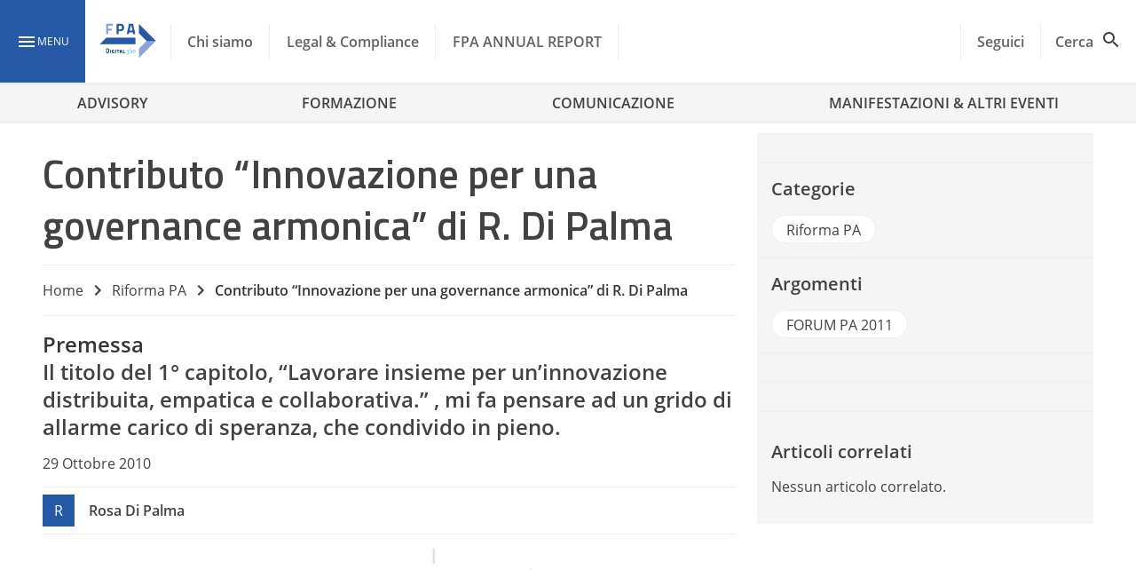

--- FILE ---
content_type: text/html; charset=UTF-8
request_url: https://www.forumpa.it/riforma-pa/contributo-innovazione-per-una-governance-armonica-di-r-di-palma/
body_size: 36468
content:
<!DOCTYPE html><html lang="it-IT" ><head>
 <script>(function(w,d,s,l,i){w[l]=w[l]||[];w[l].push({'gtm.start':
new Date().getTime(),event:'gtm.js'});var f=d.getElementsByTagName(s)[0],
j=d.createElement(s),dl=l!='dataLayer'?'&l='+l:'';j.async=true;j.src=
'https://www.googletagmanager.com/gtm.js?id='+i+dl;f.parentNode.insertBefore(j,f);
})(window,document,'script','dataLayer','GTM-KVGR3V');</script> <meta name="google-site-verification" content="OE964emCePGVVsP7HaRHSqpJTeg2YaZWGO31TP1jMyE" /><meta charset="UTF-8"><link rel="preconnect" href="https://fonts.gstatic.com/" crossorigin /><meta name="theme-color" content="#2659a5"/><meta name="viewport" content="width=device-width, initial-scale=1.0, maximum-scale=1.0, user-scalable=0" /><link rel="manifest" href="https://www.forumpa.it/wp-content/themes/fpa-wordpress/dist/manifest.json"> <script data-cfasync="false" data-no-defer="1" data-no-minify="1" data-no-optimize="1">var ewww_webp_supported=!1;function check_webp_feature(A,e){var w;e=void 0!==e?e:function(){},ewww_webp_supported?e(ewww_webp_supported):((w=new Image).onload=function(){ewww_webp_supported=0<w.width&&0<w.height,e&&e(ewww_webp_supported)},w.onerror=function(){e&&e(!1)},w.src="data:image/webp;base64,"+{alpha:"UklGRkoAAABXRUJQVlA4WAoAAAAQAAAAAAAAAAAAQUxQSAwAAAARBxAR/Q9ERP8DAABWUDggGAAAABQBAJ0BKgEAAQAAAP4AAA3AAP7mtQAAAA=="}[A])}check_webp_feature("alpha");</script><script data-cfasync="false" data-no-defer="1" data-no-minify="1" data-no-optimize="1">var Arrive=function(c,w){"use strict";if(c.MutationObserver&&"undefined"!=typeof HTMLElement){var r,a=0,u=(r=HTMLElement.prototype.matches||HTMLElement.prototype.webkitMatchesSelector||HTMLElement.prototype.mozMatchesSelector||HTMLElement.prototype.msMatchesSelector,{matchesSelector:function(e,t){return e instanceof HTMLElement&&r.call(e,t)},addMethod:function(e,t,r){var a=e[t];e[t]=function(){return r.length==arguments.length?r.apply(this,arguments):"function"==typeof a?a.apply(this,arguments):void 0}},callCallbacks:function(e,t){t&&t.options.onceOnly&&1==t.firedElems.length&&(e=[e[0]]);for(var r,a=0;r=e[a];a++)r&&r.callback&&r.callback.call(r.elem,r.elem);t&&t.options.onceOnly&&1==t.firedElems.length&&t.me.unbindEventWithSelectorAndCallback.call(t.target,t.selector,t.callback)},checkChildNodesRecursively:function(e,t,r,a){for(var i,n=0;i=e[n];n++)r(i,t,a)&&a.push({callback:t.callback,elem:i}),0<i.childNodes.length&&u.checkChildNodesRecursively(i.childNodes,t,r,a)},mergeArrays:function(e,t){var r,a={};for(r in e)e.hasOwnProperty(r)&&(a[r]=e[r]);for(r in t)t.hasOwnProperty(r)&&(a[r]=t[r]);return a},toElementsArray:function(e){return e=void 0!==e&&("number"!=typeof e.length||e===c)?[e]:e}}),e=(l.prototype.addEvent=function(e,t,r,a){a={target:e,selector:t,options:r,callback:a,firedElems:[]};return this._beforeAdding&&this._beforeAdding(a),this._eventsBucket.push(a),a},l.prototype.removeEvent=function(e){for(var t,r=this._eventsBucket.length-1;t=this._eventsBucket[r];r--)e(t)&&(this._beforeRemoving&&this._beforeRemoving(t),(t=this._eventsBucket.splice(r,1))&&t.length&&(t[0].callback=null))},l.prototype.beforeAdding=function(e){this._beforeAdding=e},l.prototype.beforeRemoving=function(e){this._beforeRemoving=e},l),t=function(i,n){var o=new e,l=this,s={fireOnAttributesModification:!1};return o.beforeAdding(function(t){var e=t.target;e!==c.document&&e!==c||(e=document.getElementsByTagName("html")[0]);var r=new MutationObserver(function(e){n.call(this,e,t)}),a=i(t.options);r.observe(e,a),t.observer=r,t.me=l}),o.beforeRemoving(function(e){e.observer.disconnect()}),this.bindEvent=function(e,t,r){t=u.mergeArrays(s,t);for(var a=u.toElementsArray(this),i=0;i<a.length;i++)o.addEvent(a[i],e,t,r)},this.unbindEvent=function(){var r=u.toElementsArray(this);o.removeEvent(function(e){for(var t=0;t<r.length;t++)if(this===w||e.target===r[t])return!0;return!1})},this.unbindEventWithSelectorOrCallback=function(r){var a=u.toElementsArray(this),i=r,e="function"==typeof r?function(e){for(var t=0;t<a.length;t++)if((this===w||e.target===a[t])&&e.callback===i)return!0;return!1}:function(e){for(var t=0;t<a.length;t++)if((this===w||e.target===a[t])&&e.selector===r)return!0;return!1};o.removeEvent(e)},this.unbindEventWithSelectorAndCallback=function(r,a){var i=u.toElementsArray(this);o.removeEvent(function(e){for(var t=0;t<i.length;t++)if((this===w||e.target===i[t])&&e.selector===r&&e.callback===a)return!0;return!1})},this},i=new function(){var s={fireOnAttributesModification:!1,onceOnly:!1,existing:!1};function n(e,t,r){return!(!u.matchesSelector(e,t.selector)||(e._id===w&&(e._id=a++),-1!=t.firedElems.indexOf(e._id)))&&(t.firedElems.push(e._id),!0)}var c=(i=new t(function(e){var t={attributes:!1,childList:!0,subtree:!0};return e.fireOnAttributesModification&&(t.attributes=!0),t},function(e,i){e.forEach(function(e){var t=e.addedNodes,r=e.target,a=[];null!==t&&0<t.length?u.checkChildNodesRecursively(t,i,n,a):"attributes"===e.type&&n(r,i)&&a.push({callback:i.callback,elem:r}),u.callCallbacks(a,i)})})).bindEvent;return i.bindEvent=function(e,t,r){t=void 0===r?(r=t,s):u.mergeArrays(s,t);var a=u.toElementsArray(this);if(t.existing){for(var i=[],n=0;n<a.length;n++)for(var o=a[n].querySelectorAll(e),l=0;l<o.length;l++)i.push({callback:r,elem:o[l]});if(t.onceOnly&&i.length)return r.call(i[0].elem,i[0].elem);setTimeout(u.callCallbacks,1,i)}c.call(this,e,t,r)},i},o=new function(){var a={};function i(e,t){return u.matchesSelector(e,t.selector)}var n=(o=new t(function(){return{childList:!0,subtree:!0}},function(e,r){e.forEach(function(e){var t=e.removedNodes,e=[];null!==t&&0<t.length&&u.checkChildNodesRecursively(t,r,i,e),u.callCallbacks(e,r)})})).bindEvent;return o.bindEvent=function(e,t,r){t=void 0===r?(r=t,a):u.mergeArrays(a,t),n.call(this,e,t,r)},o};d(HTMLElement.prototype),d(NodeList.prototype),d(HTMLCollection.prototype),d(HTMLDocument.prototype),d(Window.prototype);var n={};return s(i,n,"unbindAllArrive"),s(o,n,"unbindAllLeave"),n}function l(){this._eventsBucket=[],this._beforeAdding=null,this._beforeRemoving=null}function s(e,t,r){u.addMethod(t,r,e.unbindEvent),u.addMethod(t,r,e.unbindEventWithSelectorOrCallback),u.addMethod(t,r,e.unbindEventWithSelectorAndCallback)}function d(e){e.arrive=i.bindEvent,s(i,e,"unbindArrive"),e.leave=o.bindEvent,s(o,e,"unbindLeave")}}(window,void 0),ewww_webp_supported=!1;function check_webp_feature(e,t){var r;ewww_webp_supported?t(ewww_webp_supported):((r=new Image).onload=function(){ewww_webp_supported=0<r.width&&0<r.height,t(ewww_webp_supported)},r.onerror=function(){t(!1)},r.src="data:image/webp;base64,"+{alpha:"UklGRkoAAABXRUJQVlA4WAoAAAAQAAAAAAAAAAAAQUxQSAwAAAARBxAR/Q9ERP8DAABWUDggGAAAABQBAJ0BKgEAAQAAAP4AAA3AAP7mtQAAAA==",animation:"UklGRlIAAABXRUJQVlA4WAoAAAASAAAAAAAAAAAAQU5JTQYAAAD/////AABBTk1GJgAAAAAAAAAAAAAAAAAAAGQAAABWUDhMDQAAAC8AAAAQBxAREYiI/gcA"}[e])}function ewwwLoadImages(e){if(e){for(var t=document.querySelectorAll(".batch-image img, .image-wrapper a, .ngg-pro-masonry-item a, .ngg-galleria-offscreen-seo-wrapper a"),r=0,a=t.length;r<a;r++)ewwwAttr(t[r],"data-src",t[r].getAttribute("data-webp")),ewwwAttr(t[r],"data-thumbnail",t[r].getAttribute("data-webp-thumbnail"));for(var i=document.querySelectorAll("div.woocommerce-product-gallery__image"),r=0,a=i.length;r<a;r++)ewwwAttr(i[r],"data-thumb",i[r].getAttribute("data-webp-thumb"))}for(var n=document.querySelectorAll("video"),r=0,a=n.length;r<a;r++)ewwwAttr(n[r],"poster",e?n[r].getAttribute("data-poster-webp"):n[r].getAttribute("data-poster-image"));for(var o,l=document.querySelectorAll("img.ewww_webp_lazy_load"),r=0,a=l.length;r<a;r++)e&&(ewwwAttr(l[r],"data-lazy-srcset",l[r].getAttribute("data-lazy-srcset-webp")),ewwwAttr(l[r],"data-srcset",l[r].getAttribute("data-srcset-webp")),ewwwAttr(l[r],"data-lazy-src",l[r].getAttribute("data-lazy-src-webp")),ewwwAttr(l[r],"data-src",l[r].getAttribute("data-src-webp")),ewwwAttr(l[r],"data-orig-file",l[r].getAttribute("data-webp-orig-file")),ewwwAttr(l[r],"data-medium-file",l[r].getAttribute("data-webp-medium-file")),ewwwAttr(l[r],"data-large-file",l[r].getAttribute("data-webp-large-file")),null!=(o=l[r].getAttribute("srcset"))&&!1!==o&&o.includes("R0lGOD")&&ewwwAttr(l[r],"src",l[r].getAttribute("data-lazy-src-webp"))),l[r].className=l[r].className.replace(/\bewww_webp_lazy_load\b/,"");for(var s=document.querySelectorAll(".ewww_webp"),r=0,a=s.length;r<a;r++)e?(ewwwAttr(s[r],"srcset",s[r].getAttribute("data-srcset-webp")),ewwwAttr(s[r],"src",s[r].getAttribute("data-src-webp")),ewwwAttr(s[r],"data-orig-file",s[r].getAttribute("data-webp-orig-file")),ewwwAttr(s[r],"data-medium-file",s[r].getAttribute("data-webp-medium-file")),ewwwAttr(s[r],"data-large-file",s[r].getAttribute("data-webp-large-file")),ewwwAttr(s[r],"data-large_image",s[r].getAttribute("data-webp-large_image")),ewwwAttr(s[r],"data-src",s[r].getAttribute("data-webp-src"))):(ewwwAttr(s[r],"srcset",s[r].getAttribute("data-srcset-img")),ewwwAttr(s[r],"src",s[r].getAttribute("data-src-img"))),s[r].className=s[r].className.replace(/\bewww_webp\b/,"ewww_webp_loaded");window.jQuery&&jQuery.fn.isotope&&jQuery.fn.imagesLoaded&&(jQuery(".fusion-posts-container-infinite").imagesLoaded(function(){jQuery(".fusion-posts-container-infinite").hasClass("isotope")&&jQuery(".fusion-posts-container-infinite").isotope()}),jQuery(".fusion-portfolio:not(.fusion-recent-works) .fusion-portfolio-wrapper").imagesLoaded(function(){jQuery(".fusion-portfolio:not(.fusion-recent-works) .fusion-portfolio-wrapper").isotope()}))}function ewwwWebPInit(e){ewwwLoadImages(e),ewwwNggLoadGalleries(e),document.arrive(".ewww_webp",function(){ewwwLoadImages(e)}),document.arrive(".ewww_webp_lazy_load",function(){ewwwLoadImages(e)}),document.arrive("videos",function(){ewwwLoadImages(e)}),"loading"==document.readyState?document.addEventListener("DOMContentLoaded",ewwwJSONParserInit):("undefined"!=typeof galleries&&ewwwNggParseGalleries(e),ewwwWooParseVariations(e))}function ewwwAttr(e,t,r){null!=r&&!1!==r&&e.setAttribute(t,r)}function ewwwJSONParserInit(){"undefined"!=typeof galleries&&check_webp_feature("alpha",ewwwNggParseGalleries),check_webp_feature("alpha",ewwwWooParseVariations)}function ewwwWooParseVariations(e){if(e)for(var t=document.querySelectorAll("form.variations_form"),r=0,a=t.length;r<a;r++){var i=t[r].getAttribute("data-product_variations"),n=!1;try{for(var o in i=JSON.parse(i))void 0!==i[o]&&void 0!==i[o].image&&(void 0!==i[o].image.src_webp&&(i[o].image.src=i[o].image.src_webp,n=!0),void 0!==i[o].image.srcset_webp&&(i[o].image.srcset=i[o].image.srcset_webp,n=!0),void 0!==i[o].image.full_src_webp&&(i[o].image.full_src=i[o].image.full_src_webp,n=!0),void 0!==i[o].image.gallery_thumbnail_src_webp&&(i[o].image.gallery_thumbnail_src=i[o].image.gallery_thumbnail_src_webp,n=!0),void 0!==i[o].image.thumb_src_webp&&(i[o].image.thumb_src=i[o].image.thumb_src_webp,n=!0));n&&ewwwAttr(t[r],"data-product_variations",JSON.stringify(i))}catch(e){}}}function ewwwNggParseGalleries(e){if(e)for(var t in galleries){var r=galleries[t];galleries[t].images_list=ewwwNggParseImageList(r.images_list)}}function ewwwNggLoadGalleries(e){e&&document.addEventListener("ngg.galleria.themeadded",function(e,t){window.ngg_galleria._create_backup=window.ngg_galleria.create,window.ngg_galleria.create=function(e,t){var r=$(e).data("id");return galleries["gallery_"+r].images_list=ewwwNggParseImageList(galleries["gallery_"+r].images_list),window.ngg_galleria._create_backup(e,t)}})}function ewwwNggParseImageList(e){for(var t in e){var r=e[t];if(void 0!==r["image-webp"]&&(e[t].image=r["image-webp"],delete e[t]["image-webp"]),void 0!==r["thumb-webp"]&&(e[t].thumb=r["thumb-webp"],delete e[t]["thumb-webp"]),void 0!==r.full_image_webp&&(e[t].full_image=r.full_image_webp,delete e[t].full_image_webp),void 0!==r.srcsets)for(var a in r.srcsets)nggSrcset=r.srcsets[a],void 0!==r.srcsets[a+"-webp"]&&(e[t].srcsets[a]=r.srcsets[a+"-webp"],delete e[t].srcsets[a+"-webp"]);if(void 0!==r.full_srcsets)for(var i in r.full_srcsets)nggFSrcset=r.full_srcsets[i],void 0!==r.full_srcsets[i+"-webp"]&&(e[t].full_srcsets[i]=r.full_srcsets[i+"-webp"],delete e[t].full_srcsets[i+"-webp"])}return e}check_webp_feature("alpha",ewwwWebPInit);</script> <style type="text/css">.heateor_sss_button_instagram span.heateor_sss_svg,a.heateor_sss_instagram span.heateor_sss_svg{background:radial-gradient(circle at 30% 107%,#fdf497 0,#fdf497 5%,#fd5949 45%,#d6249f 60%,#285aeb 90%)}
						div.heateor_sss_horizontal_sharing a.heateor_sss_button_instagram span{background:transparent!important;}div.heateor_sss_standard_follow_icons_container a.heateor_sss_button_instagram span{background:transparent;}
										.heateor_sss_horizontal_sharing .heateor_sss_svg,.heateor_sss_standard_follow_icons_container .heateor_sss_svg{
							background-color: transparent!important;
				background: transparent!important;
							color: #fff;
						border-width: 0px;
			border-style: solid;
			border-color: transparent;
		}
					.heateor_sss_horizontal_sharing .heateorSssTCBackground{
				color:#666;
			}
					.heateor_sss_horizontal_sharing span.heateor_sss_svg:hover,.heateor_sss_standard_follow_icons_container span.heateor_sss_svg:hover{
						border-color: transparent;
		}
		.heateor_sss_vertical_sharing span.heateor_sss_svg,.heateor_sss_floating_follow_icons_container span.heateor_sss_svg{
							color: #fff;
						border-width: 0px;
			border-style: solid;
			border-color: transparent;
		}
				.heateor_sss_vertical_sharing .heateorSssTCBackground{
			color:#666;
		}
						.heateor_sss_vertical_sharing span.heateor_sss_svg:hover,.heateor_sss_floating_follow_icons_container span.heateor_sss_svg:hover{
						border-color: transparent;
		}
		@media screen and (max-width:783px) {.heateor_sss_vertical_sharing{display:none!important}}div.heateor_sss_mobile_footer{display:none;}@media screen and (max-width:783px){div.heateor_sss_bottom_sharing .heateorSssTCBackground{background-color:white}div.heateor_sss_bottom_sharing{width:100%!important;left:0!important;}div.heateor_sss_bottom_sharing a{width:14.285714285714% !important;}div.heateor_sss_bottom_sharing .heateor_sss_svg{width: 100% !important;}div.heateor_sss_bottom_sharing div.heateorSssTotalShareCount{font-size:1em!important;line-height:28px!important}div.heateor_sss_bottom_sharing div.heateorSssTotalShareText{font-size:.7em!important;line-height:0px!important}div.heateor_sss_mobile_footer{display:block;height:40px;}.heateor_sss_bottom_sharing{padding:0!important;display:block!important;width:auto!important;bottom:-2px!important;top: auto!important;}.heateor_sss_bottom_sharing .heateor_sss_square_count{line-height:inherit;}.heateor_sss_bottom_sharing .heateorSssSharingArrow{display:none;}.heateor_sss_bottom_sharing .heateorSssTCBackground{margin-right:1.1em!important}}div.heateor_sss_sharing_title{text-align:center}div.heateor_sss_sharing_ul{width:100%;text-align:center;}div.heateor_sss_horizontal_sharing div.heateor_sss_sharing_ul a{float:none!important;display:inline-block;}</style><meta name='robots' content='index, follow, max-image-preview:large, max-snippet:-1, max-video-preview:-1' /><style>img:is([sizes="auto" i], [sizes^="auto," i]) { contain-intrinsic-size: 3000px 1500px }</style><link rel="preload" href="https://www.forumpa.it/wp-content/plugins/rate-my-post/public/css/fonts/ratemypost.ttf" type="font/ttf" as="font" crossorigin="anonymous"><title>Contributo &quot;Innovazione per una governance armonica&quot; di R. Di Palma - FPA</title><link rel="canonical" href="https://www.forumpa.it/riforma-pa/contributo-innovazione-per-una-governance-armonica-di-r-di-palma/" /><meta property="og:locale" content="it_IT" /><meta property="og:type" content="article" /><meta property="og:title" content="Contributo &quot;Innovazione per una governance armonica&quot; di R. Di Palma - FPA" /><meta property="og:url" content="https://www.forumpa.it/riforma-pa/contributo-innovazione-per-una-governance-armonica-di-r-di-palma/" /><meta property="og:site_name" content="FPA" /><meta property="article:published_time" content="2010-10-29T12:59:19+00:00" /><meta property="article:modified_time" content="2019-01-29T12:06:56+00:00" /><meta property="og:image" content="https://d2edgil1b4pqdw.cloudfront.net/wp-content/uploads/2019/01/post_placeholder.jpg" /><meta property="og:image:width" content="1280" /><meta property="og:image:height" content="800" /><meta property="og:image:type" content="image/jpeg" /><meta name="twitter:card" content="summary_large_image" /><meta name="twitter:label1" content="Scritto da" /><meta name="twitter:data1" content="d360admin" /><meta name="twitter:label2" content="Tempo di lettura stimato" /><meta name="twitter:data2" content="3 minuti" /><link rel='dns-prefetch' href='//ajax.googleapis.com' /><link rel='dns-prefetch' href='//js.hs-scripts.com' /><link rel='dns-prefetch' href='//js.hsforms.net' /><link rel='dns-prefetch' href='//fonts.googleapis.com' /><link rel="alternate" type="application/rss+xml" title="FPA &raquo; Feed" href="https://www.forumpa.it/feed/" /> <script id="wpp-js" src="https://www.forumpa.it/wp-content/plugins/wordpress-popular-posts/assets/js/wpp.min.js?ver=7.3.6" data-sampling="1" data-sampling-rate="100" data-api-url="https://www.forumpa.it/wp-json/wordpress-popular-posts" data-post-id="11512" data-token="a7fb98d0d4" data-lang="0" data-debug="0"></script> <script src="[data-uri]" defer></script><script data-optimized="1" src="https://www.forumpa.it/wp-content/plugins/litespeed-cache/assets/js/webfontloader.min.js" defer></script><link data-optimized="2" rel="stylesheet" href="https://www.forumpa.it/wp-content/litespeed/css/a276a2353467dbc03e4eb9164489aa39.css?ver=6a66a" /><style id='wp-block-library-inline-css'>:root{--wp-admin-theme-color:#007cba;--wp-admin-theme-color--rgb:0,124,186;--wp-admin-theme-color-darker-10:#006ba1;--wp-admin-theme-color-darker-10--rgb:0,107,161;--wp-admin-theme-color-darker-20:#005a87;--wp-admin-theme-color-darker-20--rgb:0,90,135;--wp-admin-border-width-focus:2px;--wp-block-synced-color:#7a00df;--wp-block-synced-color--rgb:122,0,223;--wp-bound-block-color:var(--wp-block-synced-color)}@media (min-resolution:192dpi){:root{--wp-admin-border-width-focus:1.5px}}.wp-element-button{cursor:pointer}:root{--wp--preset--font-size--normal:16px;--wp--preset--font-size--huge:42px}:root .has-very-light-gray-background-color{background-color:#eee}:root .has-very-dark-gray-background-color{background-color:#313131}:root .has-very-light-gray-color{color:#eee}:root .has-very-dark-gray-color{color:#313131}:root .has-vivid-green-cyan-to-vivid-cyan-blue-gradient-background{background:linear-gradient(135deg,#00d084,#0693e3)}:root .has-purple-crush-gradient-background{background:linear-gradient(135deg,#34e2e4,#4721fb 50%,#ab1dfe)}:root .has-hazy-dawn-gradient-background{background:linear-gradient(135deg,#faaca8,#dad0ec)}:root .has-subdued-olive-gradient-background{background:linear-gradient(135deg,#fafae1,#67a671)}:root .has-atomic-cream-gradient-background{background:linear-gradient(135deg,#fdd79a,#004a59)}:root .has-nightshade-gradient-background{background:linear-gradient(135deg,#330968,#31cdcf)}:root .has-midnight-gradient-background{background:linear-gradient(135deg,#020381,#2874fc)}.has-regular-font-size{font-size:1em}.has-larger-font-size{font-size:2.625em}.has-normal-font-size{font-size:var(--wp--preset--font-size--normal)}.has-huge-font-size{font-size:var(--wp--preset--font-size--huge)}.has-text-align-center{text-align:center}.has-text-align-left{text-align:left}.has-text-align-right{text-align:right}#end-resizable-editor-section{display:none}.aligncenter{clear:both}.items-justified-left{justify-content:flex-start}.items-justified-center{justify-content:center}.items-justified-right{justify-content:flex-end}.items-justified-space-between{justify-content:space-between}.screen-reader-text{border:0;clip-path:inset(50%);height:1px;margin:-1px;overflow:hidden;padding:0;position:absolute;width:1px;word-wrap:normal!important}.screen-reader-text:focus{background-color:#ddd;clip-path:none;color:#444;display:block;font-size:1em;height:auto;left:5px;line-height:normal;padding:15px 23px 14px;text-decoration:none;top:5px;width:auto;z-index:100000}html :where(.has-border-color){border-style:solid}html :where([style*=border-top-color]){border-top-style:solid}html :where([style*=border-right-color]){border-right-style:solid}html :where([style*=border-bottom-color]){border-bottom-style:solid}html :where([style*=border-left-color]){border-left-style:solid}html :where([style*=border-width]){border-style:solid}html :where([style*=border-top-width]){border-top-style:solid}html :where([style*=border-right-width]){border-right-style:solid}html :where([style*=border-bottom-width]){border-bottom-style:solid}html :where([style*=border-left-width]){border-left-style:solid}html :where(img[class*=wp-image-]){height:auto;max-width:100%}:where(figure){margin:0 0 1em}html :where(.is-position-sticky){--wp-admin--admin-bar--position-offset:var(--wp-admin--admin-bar--height,0px)}@media screen and (max-width:600px){html :where(.is-position-sticky){--wp-admin--admin-bar--position-offset:0px}}</style><style id='global-styles-inline-css'>:root{--wp--preset--aspect-ratio--square: 1;--wp--preset--aspect-ratio--4-3: 4/3;--wp--preset--aspect-ratio--3-4: 3/4;--wp--preset--aspect-ratio--3-2: 3/2;--wp--preset--aspect-ratio--2-3: 2/3;--wp--preset--aspect-ratio--16-9: 16/9;--wp--preset--aspect-ratio--9-16: 9/16;--wp--preset--color--black: #000000;--wp--preset--color--cyan-bluish-gray: #abb8c3;--wp--preset--color--white: #f5f5f5;--wp--preset--color--pale-pink: #f78da7;--wp--preset--color--vivid-red: #cf2e2e;--wp--preset--color--luminous-vivid-orange: #ff6900;--wp--preset--color--luminous-vivid-amber: #fcb900;--wp--preset--color--light-green-cyan: #7bdcb5;--wp--preset--color--vivid-green-cyan: #00d084;--wp--preset--color--pale-cyan-blue: #8ed1fc;--wp--preset--color--vivid-cyan-blue: #0693e3;--wp--preset--color--vivid-purple: #9b51e0;--wp--preset--color--primary: #2659a5;--wp--preset--color--primary-light: #90caf9;--wp--preset--color--primary-dark: #003176;--wp--preset--color--secondary: #ffd600;--wp--preset--color--white-bis: #fafafa;--wp--preset--color--white-ter: #eee;--wp--preset--color--grey: #616161;--wp--preset--color--grey-light: #9e9e9e;--wp--preset--color--grey-dark: #424242;--wp--preset--gradient--vivid-cyan-blue-to-vivid-purple: linear-gradient(135deg,rgba(6,147,227,1) 0%,rgb(155,81,224) 100%);--wp--preset--gradient--light-green-cyan-to-vivid-green-cyan: linear-gradient(135deg,rgb(122,220,180) 0%,rgb(0,208,130) 100%);--wp--preset--gradient--luminous-vivid-amber-to-luminous-vivid-orange: linear-gradient(135deg,rgba(252,185,0,1) 0%,rgba(255,105,0,1) 100%);--wp--preset--gradient--luminous-vivid-orange-to-vivid-red: linear-gradient(135deg,rgba(255,105,0,1) 0%,rgb(207,46,46) 100%);--wp--preset--gradient--very-light-gray-to-cyan-bluish-gray: linear-gradient(135deg,rgb(238,238,238) 0%,rgb(169,184,195) 100%);--wp--preset--gradient--cool-to-warm-spectrum: linear-gradient(135deg,rgb(74,234,220) 0%,rgb(151,120,209) 20%,rgb(207,42,186) 40%,rgb(238,44,130) 60%,rgb(251,105,98) 80%,rgb(254,248,76) 100%);--wp--preset--gradient--blush-light-purple: linear-gradient(135deg,rgb(255,206,236) 0%,rgb(152,150,240) 100%);--wp--preset--gradient--blush-bordeaux: linear-gradient(135deg,rgb(254,205,165) 0%,rgb(254,45,45) 50%,rgb(107,0,62) 100%);--wp--preset--gradient--luminous-dusk: linear-gradient(135deg,rgb(255,203,112) 0%,rgb(199,81,192) 50%,rgb(65,88,208) 100%);--wp--preset--gradient--pale-ocean: linear-gradient(135deg,rgb(255,245,203) 0%,rgb(182,227,212) 50%,rgb(51,167,181) 100%);--wp--preset--gradient--electric-grass: linear-gradient(135deg,rgb(202,248,128) 0%,rgb(113,206,126) 100%);--wp--preset--gradient--midnight: linear-gradient(135deg,rgb(2,3,129) 0%,rgb(40,116,252) 100%);--wp--preset--font-size--small: 0.875rem;--wp--preset--font-size--medium: 1rem;--wp--preset--font-size--large: 2.18rem;--wp--preset--font-size--x-large: 42px;--wp--preset--font-size--x-small: 0.75rem;--wp--preset--font-size--xmedium: 1.5rem;--wp--preset--font-size--xlarge: 2.8125rem;--wp--preset--font-family--family-primary: 'Titillium Web';--wp--preset--font-family--body-family: 'Open Sans', BlinkMacSystemFont, -apple-system, 'Segoe UI', 'Roboto', 'Oxygen', 'Ubuntu', 'Cantarell', 'Fira Sans', 'Droid Sans', 'Helvetica Neue', 'Helvetica', 'Arial', sans-serif;--wp--preset--spacing--20: 0.44rem;--wp--preset--spacing--30: 0.67rem;--wp--preset--spacing--40: 1rem;--wp--preset--spacing--50: 1.5rem;--wp--preset--spacing--60: 2.25rem;--wp--preset--spacing--70: 3.38rem;--wp--preset--spacing--80: 5.06rem;--wp--preset--shadow--natural: 6px 6px 9px rgba(0, 0, 0, 0.2);--wp--preset--shadow--deep: 12px 12px 50px rgba(0, 0, 0, 0.4);--wp--preset--shadow--sharp: 6px 6px 0px rgba(0, 0, 0, 0.2);--wp--preset--shadow--outlined: 6px 6px 0px -3px rgba(255, 255, 255, 1), 6px 6px rgba(0, 0, 0, 1);--wp--preset--shadow--crisp: 6px 6px 0px rgba(0, 0, 0, 1);--wp--custom--spacing--small: 0.5rem;--wp--custom--spacing--medium: 1rem;--wp--custom--spacing--large: 1.5rem;--wp--custom--spacing--xlarge: 2rem;--wp--custom--font-weight--semibold: 600;--wp--custom--font-weight--bold: 700;--wp--custom--navbar--mobile-height: 56px;--wp--custom--navbar--height: 96px;--wp--custom--widesize: 1344px;}:root { --wp--style--global--content-size: 800px;--wp--style--global--wide-size: 1344px; }:where(body) { margin: 0; }.wp-site-blocks > .alignleft { float: left; margin-right: 2em; }.wp-site-blocks > .alignright { float: right; margin-left: 2em; }.wp-site-blocks > .aligncenter { justify-content: center; margin-left: auto; margin-right: auto; }:where(.wp-site-blocks) > * { margin-block-start: 1.5rem; margin-block-end: 0; }:where(.wp-site-blocks) > :first-child { margin-block-start: 0; }:where(.wp-site-blocks) > :last-child { margin-block-end: 0; }:root { --wp--style--block-gap: 1.5rem; }:root :where(.is-layout-flow) > :first-child{margin-block-start: 0;}:root :where(.is-layout-flow) > :last-child{margin-block-end: 0;}:root :where(.is-layout-flow) > *{margin-block-start: 1.5rem;margin-block-end: 0;}:root :where(.is-layout-constrained) > :first-child{margin-block-start: 0;}:root :where(.is-layout-constrained) > :last-child{margin-block-end: 0;}:root :where(.is-layout-constrained) > *{margin-block-start: 1.5rem;margin-block-end: 0;}:root :where(.is-layout-flex){gap: 1.5rem;}:root :where(.is-layout-grid){gap: 1.5rem;}.is-layout-flow > .alignleft{float: left;margin-inline-start: 0;margin-inline-end: 2em;}.is-layout-flow > .alignright{float: right;margin-inline-start: 2em;margin-inline-end: 0;}.is-layout-flow > .aligncenter{margin-left: auto !important;margin-right: auto !important;}.is-layout-constrained > .alignleft{float: left;margin-inline-start: 0;margin-inline-end: 2em;}.is-layout-constrained > .alignright{float: right;margin-inline-start: 2em;margin-inline-end: 0;}.is-layout-constrained > .aligncenter{margin-left: auto !important;margin-right: auto !important;}.is-layout-constrained > :where(:not(.alignleft):not(.alignright):not(.alignfull)){max-width: var(--wp--style--global--content-size);margin-left: auto !important;margin-right: auto !important;}.is-layout-constrained > .alignwide{max-width: var(--wp--style--global--wide-size);}body .is-layout-flex{display: flex;}.is-layout-flex{flex-wrap: wrap;align-items: center;}.is-layout-flex > :is(*, div){margin: 0;}body .is-layout-grid{display: grid;}.is-layout-grid > :is(*, div){margin: 0;}body{padding-top: 0px;padding-right: 0px;padding-bottom: 0px;padding-left: 0px;}:root :where(.wp-element-button, .wp-block-button__link){background-color: #32373c;border-width: 0;color: #fff;font-family: inherit;font-size: inherit;line-height: inherit;padding: calc(0.667em + 2px) calc(1.333em + 2px);text-decoration: none;}.has-black-color{color: var(--wp--preset--color--black) !important;}.has-cyan-bluish-gray-color{color: var(--wp--preset--color--cyan-bluish-gray) !important;}.has-white-color{color: var(--wp--preset--color--white) !important;}.has-pale-pink-color{color: var(--wp--preset--color--pale-pink) !important;}.has-vivid-red-color{color: var(--wp--preset--color--vivid-red) !important;}.has-luminous-vivid-orange-color{color: var(--wp--preset--color--luminous-vivid-orange) !important;}.has-luminous-vivid-amber-color{color: var(--wp--preset--color--luminous-vivid-amber) !important;}.has-light-green-cyan-color{color: var(--wp--preset--color--light-green-cyan) !important;}.has-vivid-green-cyan-color{color: var(--wp--preset--color--vivid-green-cyan) !important;}.has-pale-cyan-blue-color{color: var(--wp--preset--color--pale-cyan-blue) !important;}.has-vivid-cyan-blue-color{color: var(--wp--preset--color--vivid-cyan-blue) !important;}.has-vivid-purple-color{color: var(--wp--preset--color--vivid-purple) !important;}.has-primary-color{color: var(--wp--preset--color--primary) !important;}.has-primary-light-color{color: var(--wp--preset--color--primary-light) !important;}.has-primary-dark-color{color: var(--wp--preset--color--primary-dark) !important;}.has-secondary-color{color: var(--wp--preset--color--secondary) !important;}.has-white-bis-color{color: var(--wp--preset--color--white-bis) !important;}.has-white-ter-color{color: var(--wp--preset--color--white-ter) !important;}.has-grey-color{color: var(--wp--preset--color--grey) !important;}.has-grey-light-color{color: var(--wp--preset--color--grey-light) !important;}.has-grey-dark-color{color: var(--wp--preset--color--grey-dark) !important;}.has-black-background-color{background-color: var(--wp--preset--color--black) !important;}.has-cyan-bluish-gray-background-color{background-color: var(--wp--preset--color--cyan-bluish-gray) !important;}.has-white-background-color{background-color: var(--wp--preset--color--white) !important;}.has-pale-pink-background-color{background-color: var(--wp--preset--color--pale-pink) !important;}.has-vivid-red-background-color{background-color: var(--wp--preset--color--vivid-red) !important;}.has-luminous-vivid-orange-background-color{background-color: var(--wp--preset--color--luminous-vivid-orange) !important;}.has-luminous-vivid-amber-background-color{background-color: var(--wp--preset--color--luminous-vivid-amber) !important;}.has-light-green-cyan-background-color{background-color: var(--wp--preset--color--light-green-cyan) !important;}.has-vivid-green-cyan-background-color{background-color: var(--wp--preset--color--vivid-green-cyan) !important;}.has-pale-cyan-blue-background-color{background-color: var(--wp--preset--color--pale-cyan-blue) !important;}.has-vivid-cyan-blue-background-color{background-color: var(--wp--preset--color--vivid-cyan-blue) !important;}.has-vivid-purple-background-color{background-color: var(--wp--preset--color--vivid-purple) !important;}.has-primary-background-color{background-color: var(--wp--preset--color--primary) !important;}.has-primary-light-background-color{background-color: var(--wp--preset--color--primary-light) !important;}.has-primary-dark-background-color{background-color: var(--wp--preset--color--primary-dark) !important;}.has-secondary-background-color{background-color: var(--wp--preset--color--secondary) !important;}.has-white-bis-background-color{background-color: var(--wp--preset--color--white-bis) !important;}.has-white-ter-background-color{background-color: var(--wp--preset--color--white-ter) !important;}.has-grey-background-color{background-color: var(--wp--preset--color--grey) !important;}.has-grey-light-background-color{background-color: var(--wp--preset--color--grey-light) !important;}.has-grey-dark-background-color{background-color: var(--wp--preset--color--grey-dark) !important;}.has-black-border-color{border-color: var(--wp--preset--color--black) !important;}.has-cyan-bluish-gray-border-color{border-color: var(--wp--preset--color--cyan-bluish-gray) !important;}.has-white-border-color{border-color: var(--wp--preset--color--white) !important;}.has-pale-pink-border-color{border-color: var(--wp--preset--color--pale-pink) !important;}.has-vivid-red-border-color{border-color: var(--wp--preset--color--vivid-red) !important;}.has-luminous-vivid-orange-border-color{border-color: var(--wp--preset--color--luminous-vivid-orange) !important;}.has-luminous-vivid-amber-border-color{border-color: var(--wp--preset--color--luminous-vivid-amber) !important;}.has-light-green-cyan-border-color{border-color: var(--wp--preset--color--light-green-cyan) !important;}.has-vivid-green-cyan-border-color{border-color: var(--wp--preset--color--vivid-green-cyan) !important;}.has-pale-cyan-blue-border-color{border-color: var(--wp--preset--color--pale-cyan-blue) !important;}.has-vivid-cyan-blue-border-color{border-color: var(--wp--preset--color--vivid-cyan-blue) !important;}.has-vivid-purple-border-color{border-color: var(--wp--preset--color--vivid-purple) !important;}.has-primary-border-color{border-color: var(--wp--preset--color--primary) !important;}.has-primary-light-border-color{border-color: var(--wp--preset--color--primary-light) !important;}.has-primary-dark-border-color{border-color: var(--wp--preset--color--primary-dark) !important;}.has-secondary-border-color{border-color: var(--wp--preset--color--secondary) !important;}.has-white-bis-border-color{border-color: var(--wp--preset--color--white-bis) !important;}.has-white-ter-border-color{border-color: var(--wp--preset--color--white-ter) !important;}.has-grey-border-color{border-color: var(--wp--preset--color--grey) !important;}.has-grey-light-border-color{border-color: var(--wp--preset--color--grey-light) !important;}.has-grey-dark-border-color{border-color: var(--wp--preset--color--grey-dark) !important;}.has-vivid-cyan-blue-to-vivid-purple-gradient-background{background: var(--wp--preset--gradient--vivid-cyan-blue-to-vivid-purple) !important;}.has-light-green-cyan-to-vivid-green-cyan-gradient-background{background: var(--wp--preset--gradient--light-green-cyan-to-vivid-green-cyan) !important;}.has-luminous-vivid-amber-to-luminous-vivid-orange-gradient-background{background: var(--wp--preset--gradient--luminous-vivid-amber-to-luminous-vivid-orange) !important;}.has-luminous-vivid-orange-to-vivid-red-gradient-background{background: var(--wp--preset--gradient--luminous-vivid-orange-to-vivid-red) !important;}.has-very-light-gray-to-cyan-bluish-gray-gradient-background{background: var(--wp--preset--gradient--very-light-gray-to-cyan-bluish-gray) !important;}.has-cool-to-warm-spectrum-gradient-background{background: var(--wp--preset--gradient--cool-to-warm-spectrum) !important;}.has-blush-light-purple-gradient-background{background: var(--wp--preset--gradient--blush-light-purple) !important;}.has-blush-bordeaux-gradient-background{background: var(--wp--preset--gradient--blush-bordeaux) !important;}.has-luminous-dusk-gradient-background{background: var(--wp--preset--gradient--luminous-dusk) !important;}.has-pale-ocean-gradient-background{background: var(--wp--preset--gradient--pale-ocean) !important;}.has-electric-grass-gradient-background{background: var(--wp--preset--gradient--electric-grass) !important;}.has-midnight-gradient-background{background: var(--wp--preset--gradient--midnight) !important;}.has-small-font-size{font-size: var(--wp--preset--font-size--small) !important;}.has-medium-font-size{font-size: var(--wp--preset--font-size--medium) !important;}.has-large-font-size{font-size: var(--wp--preset--font-size--large) !important;}.has-x-large-font-size{font-size: var(--wp--preset--font-size--x-large) !important;}.has-x-small-font-size{font-size: var(--wp--preset--font-size--x-small) !important;}.has-xmedium-font-size{font-size: var(--wp--preset--font-size--xmedium) !important;}.has-xlarge-font-size{font-size: var(--wp--preset--font-size--xlarge) !important;}.has-family-primary-font-family{font-family: var(--wp--preset--font-family--family-primary) !important;}.has-body-family-font-family{font-family: var(--wp--preset--font-family--body-family) !important;}@media (min-width: 767px)and (max-width:1024px){
.page-id-106592 .wp-block-columns img {
max-width: 150px!important;
	padding-bottom:30px!important;
}
	.page-id-106592 .wp-block-columns .wp-caption-text, 	.page-id-106592 .wp-block-columns p {
		font-size:12px!important;
	}	
}

@media (max-width: 770px){
	.sicurezza-wrapper {
		background-image: none!important;
	}
	.wp-elements-c424a749f1bf9ea26da0971eb54a5071 {
	color: rgb(66, 66, 66) !important;
    margin-top: 80px!important;
		
	}
	.sp22-partner.sicurezza-partner, .sicurezza-split, .sp22-partners.is-layout-flow {
		padding:0px!important;
		margin:0px!important
	}

}</style> <script src="https://ajax.googleapis.com/ajax/libs/jquery/3.4.1/jquery.min.js?ver=3.4.1" id="jquery-js"></script> <script data-optimized="1" src="https://www.forumpa.it/wp-content/litespeed/js/77b6402ded319fbf6cb786ca6a2cccb6.js?ver=bfc80" id="amazonpolly-js" defer data-deferred="1"></script> <script data-optimized="1" src="https://www.forumpa.it/wp-content/litespeed/js/47e604e93c390204fc4c15879fc51c71.js?ver=e4e7c" id="runtime-js-js" defer data-deferred="1"></script> <script data-optimized="1" src="https://www.forumpa.it/wp-content/litespeed/js/e6f5dbe256bda3dfe5358c279a806d97.js?ver=ef345" id="core-js-js" defer data-deferred="1"></script> <script data-optimized="1" src="https://www.forumpa.it/wp-content/litespeed/js/a43d7b735db96b516e7d80123e666760.js?ver=58de4" id="main-js-js" defer data-deferred="1"></script> <link rel="https://api.w.org/" href="https://www.forumpa.it/wp-json/" /><link rel="alternate" title="JSON" type="application/json" href="https://www.forumpa.it/wp-json/wp/v2/posts/11512" /><link rel="EditURI" type="application/rsd+xml" title="RSD" href="https://www.forumpa.it/xmlrpc.php?rsd" /><meta name="generator" content="WordPress 6.8.3" /><link rel='shortlink' href='https://www.forumpa.it/?p=11512' /><link rel="alternate" title="oEmbed (JSON)" type="application/json+oembed" href="https://www.forumpa.it/wp-json/oembed/1.0/embed?url=https%3A%2F%2Fwww.forumpa.it%2Friforma-pa%2Fcontributo-innovazione-per-una-governance-armonica-di-r-di-palma%2F" /><link rel="alternate" title="oEmbed (XML)" type="text/xml+oembed" href="https://www.forumpa.it/wp-json/oembed/1.0/embed?url=https%3A%2F%2Fwww.forumpa.it%2Friforma-pa%2Fcontributo-innovazione-per-una-governance-armonica-di-r-di-palma%2F&#038;format=xml" /> <script type="application/ld+json">{"@context":"https:\/\/schema.org\/","@type":"NewsArticle","mainEntityOfPage":{"@type":"WebPage","@id":"https:\/\/www.forumpa.it\/riforma-pa\/contributo-innovazione-per-una-governance-armonica-di-r-di-palma\/"},"url":"https:\/\/www.forumpa.it\/riforma-pa\/contributo-innovazione-per-una-governance-armonica-di-r-di-palma\/","headline":"Contributo \"Innovazione per una governance armonica\" di R. Di Palma","datePublished":"2010-10-29T12:59:19+02:00","dateModified":"2019-01-29T13:06:56+01:00","publisher":{"@type":"Organization","@id":"https:\/\/www.forumpa.it\/#organization","name":"FPA","logo":{"@type":"ImageObject","url":"https:\/\/d2edgil1b4pqdw.cloudfront.net\/wp-content\/uploads\/2019\/01\/post_placeholder.jpg","width":600,"height":60}},"articleSection":"Riforma PA","description":"<p><strong>Premessa<\/strong><br \/>\r\nIl titolo del 1&deg; capitolo, &ldquo;Lavorare insieme per un&rsquo;innovazione distribuita, empatica e collaborativa.&rdquo; , mi fa pensare ad un grido di allarme carico di speranza, che condivido in pieno. <\/p>\r\n","author":[{"@id":"https:\/\/www.forumpa.it\/giornalista\/"}]}</script> <style id="wpp-loading-animation-styles">@-webkit-keyframes bgslide{from{background-position-x:0}to{background-position-x:-200%}}@keyframes bgslide{from{background-position-x:0}to{background-position-x:-200%}}.wpp-widget-block-placeholder,.wpp-shortcode-placeholder{margin:0 auto;width:60px;height:3px;background:#dd3737;background:linear-gradient(90deg,#dd3737 0%,#571313 10%,#dd3737 100%);background-size:200% auto;border-radius:3px;-webkit-animation:bgslide 1s infinite linear;animation:bgslide 1s infinite linear}</style><noscript><style>.lazyload[data-src]{display:none !important;}</style></noscript><style>.lazyload{background-image:none !important;}.lazyload:before{background-image:none !important;}</style><link rel="icon" href="https://d2edgil1b4pqdw.cloudfront.net/wp-content/uploads/2020/10/cropped-favicon-32x32.png" sizes="32x32" /><link rel="icon" href="https://d2edgil1b4pqdw.cloudfront.net/wp-content/uploads/2020/10/cropped-favicon-192x192.png" sizes="192x192" /><link rel="apple-touch-icon" href="https://d2edgil1b4pqdw.cloudfront.net/wp-content/uploads/2020/10/cropped-favicon-180x180.png" /><meta name="msapplication-TileImage" content="https://d2edgil1b4pqdw.cloudfront.net/wp-content/uploads/2020/10/cropped-favicon-270x270.png" /></head><body class="wp-singular post-template-default single single-post postid-11512 single-format-standard wp-custom-logo wp-embed-responsive wp-theme-fpa-wordpress readability-score-bad seo-score-none">
<noscript><iframe data-lazyloaded="1" src="about:blank" data-src="https://www.googletagmanager.com/ns.html?id=GTM-KVGR3V"
height="0" width="0" style="display:none;visibility:hidden"></iframe></noscript><header><nav class="navbar"><div class="navbar__main is-flex has-background-white-pure"><div class="navbar__hamburger has-background-primary is-flex is-valigned">
<svg xmlns="http://www.w3.org/2000/svg" width="24" height="24" viewBox="0 0 24 24" fill="#fff"><path d="M0 0h24v24H0z" fill="none"/><path d="M3 18h18v-2H3v2zm0-5h18v-2H3v2zm0-7v2h18V6H3z"/></svg><p class="drawer__menu-text has-text-white-pure is-size-8 is-uppercase">Menu</p></div><div class="navbar__logo">
<a href="https://www.forumpa.it" class="navbar-item is-block">
<img src="https://d2edgil1b4pqdw.cloudfront.net/wp-content/uploads/2022/05/fpa_d360_pos_square-216x216.png" alt="Logo FPA" data-skip-lazy>
</a></div><div class="navbar__search-bar is-relative is-hidden"><form role="search" method="get" class="search-form" action="https://www.forumpa.it">
<input type="text" class="input-search has-text-weight-normal is-size-6" autocomplete="off" name="s" placeholder="Cerca">
<span class="search-bar__icon is-absolute"></span></form></div><div class="navbar__menu navbar__menu-main"><ul id="menu-menu-principale" class="is-flex"><li id="menu-item-37" class="menu-item menu-item-type-post_type menu-item-object-page menu-item-37"><a href="https://www.forumpa.it/chi-siamo/">Chi siamo</a></li><li id="menu-item-164057" class="menu-item menu-item-type-post_type menu-item-object-page menu-item-164057"><a href="https://www.forumpa.it/legal-compliance/">Legal &#038; Compliance</a></li><li id="menu-item-177575" class="menu-item menu-item-type-custom menu-item-object-custom menu-item-177575"><a href="https://www.forumpa.it/confronti-convegni/fpa-annual-report-2">FPA ANNUAL REPORT</a></li></ul></div><div class="navbar__action-menu is-flex"><div class="navbar__menu navbar__social"><ul id="menu-menu-social" class="is-flex"><li id="menu-item-107618" class="navbar__submenu menu-item menu-item-type-custom menu-item-object-custom menu-item-has-children menu-item-107618"><a href="#!">Seguici</a><ul class="sub-menu"><li id="menu-item-163" class="menu-item menu-item-type-custom menu-item-object-custom menu-item-163"><a data-nofollow-manager="1" target="_blank" rel="nofollow" href="https://www.facebook.com/forumpa">Facebook</a></li><li id="menu-item-308" class="menu-item menu-item-type-custom menu-item-object-custom menu-item-308"><a data-nofollow-manager="1" rel="nofollow noopener" target="_blank" href="https://twitter.com/FPA_net">Twitter</a></li><li id="menu-item-315" class="menu-item menu-item-type-custom menu-item-object-custom menu-item-315"><a data-nofollow-manager="1" target="_blank" rel="nofollow" href="https://www.linkedin.com/company/forum-pa/?originalSubdomain=it">Linkedin</a></li><li id="menu-item-313" class="menu-item menu-item-type-custom menu-item-object-custom menu-item-313"><a data-nofollow-manager="1" target="_blank" rel="nofollow" href="https://www.instagram.com/fpa_forumpa/">Instagram</a></li><li id="menu-item-314" class="menu-item menu-item-type-custom menu-item-object-custom menu-item-314"><a data-nofollow-manager="1" target="_blank" rel="nofollow" href="https://www.youtube.com/c/fpatv">Youtube</a></li><li id="menu-item-93591" class="menu-item menu-item-type-custom menu-item-object-custom menu-item-93591"><a data-nofollow-manager="1" target="_blank" rel="nofollow noopener" href="https://t.me/FPAnews">Telegram</a></li></ul></li></ul></div><div class="navbar__cerca is-relative"><span class="navbar__cerca-text is-relative is-pulled-left has-text-weight-semibold has-text-grey">Cerca</span><span class="navbar__cerca-icon-nav is-absolute is-pulled-right"></span></div></div></div><div class="navbar__bottom level has-background-white is-relative"><div class="level-item">
<a href="#!" noopener noreferrer class="navbar__bottom-item is-block is-uppercase has-text-centered has-text-weight-semibold">ADVISORY</a><div class="mega-menu has-background-white-pure is-absolute"><div class="columns is-marginless is-relative is-flex-mobile"><div class="column mega-menu__section1"><figure class="image is-16by9 has-background-white">
<img data-src="https://www.forumpa.it/wp-content/themes/fpa-wordpress/dist/images/Event_Placeholder_Advisory.jpg"></figure>
<a class="is-hidden-desktop has-text-right has-text-weight-semibold" rel="nofollow" target="_blank" href="https://www.forumpa.it/advisory">Esplora la sezione</a></div><div class="column is-hidden-tablet-only is-hidden-mobile has-right-divider mega-menu__section2"><div class="mega-menu__section2-desc">
<span>Co-progettiamo e implementiamo interventi finalizzati al cambiamento culturale e organizzativo degli enti pubblici, attraverso attività di assessment, analisi strategica, design e accompagnamento nella realizzazione dei percorsi di innovazione.</span></div>
<a class="has-text-right has-text-weight-semibold" rel="nofollow" target="_blank" href="https://www.forumpa.it/advisory">Esplora la sezione</a></div><div class="column has-right-divider mega-menu__section3"><div class="menu-menu-advisory-container"><ul id="menu-menu-advisory" class="menu"><li class="menu-item"><a class="is-relative" href="https://www.forumpa.it/advisory/icity-club/">ICity Club</a></li><li class="menu-item"><a class="is-relative" href="https://www.forumpa.it/advisory/smart-working/">Smart Working</a></li><li class="menu-item"><a class="is-relative" href="https://www.forumpa.it/advisory/responsabile-transizione-digitale/">Responsabile Transizione Digitale</a></li></ul></div></div><div class="column is-hidden-mobile has-right-divider mega-menu__section4"><div class="widget-post is-relative">
<a class="is-absolute" href="https://www.forumpa.it/advisory/icity-club/" target="_blank" noopener noreferrer></a><p class="widget-post__category">
Scopri l&#039;iniziativa</p><h1 class="block__title">ICity Club</h1><p class="widget__description">L’osservatorio della trasformazione digitale urbana</p><figure class="image is-16by9 has-background-white">
<img data-src="https://d2edgil1b4pqdw.cloudfront.net/wp-content/uploads/2021/03/Social-card-ICity-Club-Copia-senza-data-1280x640.png"></figure></div></div></div></div></div><div class="level-item">
<a href="#!" noopener noreferrer class="navbar__bottom-item is-block is-uppercase has-text-centered has-text-weight-semibold">FORMAZIONE</a><div class="mega-menu has-background-white-pure is-absolute"><div class="columns is-marginless is-relative is-flex-mobile"><div class="column mega-menu__section1"><figure class="image is-16by9 has-background-white">
<img data-src="https://www.forumpa.it/wp-content/themes/fpa-wordpress/dist/images/Event_Placeholder_Formazione.jpg"></figure>
<a class="is-hidden-desktop has-text-right has-text-weight-semibold" rel="nofollow" target="_blank" href="https://www.forumpa.it/formazione">Esplora la sezione</a></div><div class="column is-hidden-tablet-only is-hidden-mobile has-right-divider mega-menu__section2"><div class="mega-menu__section2-desc">
<span>Promuoviamo la diffusione della cultura dell’innovazione tra PA e Aziende, attraverso proposte formative a catalogo o iniziative dedicate, che combinano strumenti multimediali e attività in presenza.</span></div>
<a class="has-text-right has-text-weight-semibold" rel="nofollow" target="_blank" href="https://www.forumpa.it/formazione">Esplora la sezione</a></div><div class="column has-right-divider mega-menu__section3"><div class="menu-menu-formazione-container"><ul id="menu-menu-formazione" class="menu"><li class="menu-item"><a class="is-relative" href="https://fpadigitalschool.digital360.it/">FPA Digital School</a></li><li class="menu-item"><a class="is-relative" href="https://www.forumpa.it/progetti/concorsiconte-fp-cgil-per-informare-e-formare-sui-concorsi-pubblici/">Concorsiconte. FP-CGIL per informare e formare sui concorsi pubblici</a></li></ul></div></div><div class="column is-hidden-mobile has-right-divider mega-menu__section4"><div class="widget-post is-relative">
<a class="is-absolute" href="https://www.forumpa.it/pa-digitale/formazione-per-concorsi-pubblici-online-completato-il-catalogo-sui-saperi-di-base-fp-cgil/" target="_blank" noopener noreferrer></a><p class="widget-post__category">
Concorsi pubblici</p><h1 class="block__title">Completato il catalogo sui Saperi di base FP-CGIL</h1><p class="widget__description">Il portale sviluppato da FP-CGIL è pronto a offrire una panoramica generale e trasversale sulle principali aree di co...</p><figure class="image is-16by9 has-background-white">
<img data-src="https://d2edgil1b4pqdw.cloudfront.net/wp-content/uploads/2020/03/Formazione-per-concorsi-pubblici-online-1920x1080.jpg"></figure></div></div></div></div></div><div class="level-item">
<a href="#!" noopener noreferrer class="navbar__bottom-item is-block is-uppercase has-text-centered has-text-weight-semibold">COMUNICAZIONE</a><div class="mega-menu has-background-white-pure is-absolute"><div class="columns is-marginless is-relative is-flex-mobile"><div class="column mega-menu__section1"><figure class="image is-16by9 has-background-white">
<img data-src="https://www.forumpa.it/wp-content/themes/fpa-wordpress/dist/images/Event_Placeholder_Comunicazione.jpg"></figure>
<a class="is-hidden-desktop has-text-right has-text-weight-semibold" rel="nofollow" target="_blank" href="https://www.forumpa.it/comunicazione/">Esplora la sezione</a></div><div class="column is-hidden-tablet-only is-hidden-mobile has-right-divider mega-menu__section2"><div class="mega-menu__section2-desc">
<span>Sosteniamo amministrazioni e aziende nella promozione e disseminazione di progetti, iniziative e buone pratiche realizzate nei diversi contesti territoriali, attraverso campagne di comunicazione e di sensibilizzazione integrate improntate all’utilizzo di nuovi linguaggi e strumenti innovativi.</span></div>
<a class="has-text-right has-text-weight-semibold" rel="nofollow" target="_blank" href="https://www.forumpa.it/comunicazione/">Esplora la sezione</a></div><div class="column has-right-divider mega-menu__section3"><div class="menu-menu-comunicazione-container"><ul id="menu-menu-comunicazione" class="menu"><li class="menu-item"><a class="is-relative" href="https://www.forumpa.it/fpa-media-lab/">FPA Media LAB</a></li><li class="menu-item"><a class="is-relative" href="https://www.forumpa.it/reportage-pa-storie-e-progetti-di-un-paese-che-funziona/">Reportage PA</a></li><li class="menu-item"><a class="is-relative" href="https://www.forumpa.it/whitepaper/">Whitepaper e Pubblicazioni</a></li><li class="menu-item"><a class="is-relative" href="https://www.forumpa.it/dossier/">Dossier</a></li><li class="menu-item"><a class="is-relative" href="https://www.forumpa.it/pa-digitale/innovazione-nella-pa-tutti-i-podcast-da-ascoltare/">Podcast</a></li><li class="menu-item"><a data-nofollow-manager="1" target="_blank" rel="nofollow noopener" class="is-relative" href="https://www.youtube.com/channel/UCcvb0YFBNW8cmHhRuYHnltw">FPAtv</a></li></ul></div></div><div class="column is-hidden-mobile has-right-divider mega-menu__section4"><div class="widget-post is-relative">
<a class="is-absolute" href="https://www.forumpa.it/point-of-view/" target="_blank" noopener noreferrer></a><p class="widget-post__category">
POINT OF VIEW</p><h1 class="block__title">Un punto di osservazione sui partner di FPA</h1><p class="widget__description">Interviste, report, approfondimenti dai nostri partner</p><figure class="image is-16by9 has-background-white">
<img data-src="https://d2edgil1b4pqdw.cloudfront.net/wp-content/uploads/2021/03/Copertina-point-of-view-1280x720.png"></figure></div></div></div></div></div><div class="level-item">
<a href="#!" noopener noreferrer class="navbar__bottom-item is-block is-uppercase has-text-centered has-text-weight-semibold">MANIFESTAZIONI & ALTRI EVENTI</a><div class="mega-menu has-background-white-pure is-absolute"><div class="columns is-marginless is-relative is-flex-mobile"><div class="column mega-menu__section1"><figure class="image is-16by9 has-background-white">
<img data-src="https://www.forumpa.it/wp-content/themes/fpa-wordpress/dist/images/Event_Placeholder_IncontriEventi.jpg"></figure>
<a class="is-hidden-desktop has-text-right has-text-weight-semibold" rel="nofollow" target="_blank" href="https://www.forumpa.it/incontri-ed-eventi/">Esplora la sezione</a></div><div class="column is-hidden-tablet-only is-hidden-mobile has-right-divider mega-menu__section2"><div class="mega-menu__section2-desc">
<span>Progettiamo e realizziamo manifestazioni, eventi ed incontri dedicati ai principali temi dell’innovazione della PA e dei sistemi territoriali, per offrire momenti di confronto, approfondimento e networking con i principali decisori nazionali e locali.</span></div>
<a class="has-text-right has-text-weight-semibold" rel="nofollow" target="_blank" href="https://www.forumpa.it/incontri-ed-eventi/">Esplora la sezione</a></div><div class="column has-right-divider mega-menu__section3"><div class="menu-menu-incontri-ed-eventi-container"><ul id="menu-menu-incontri-ed-eventi" class="menu"><li class="menu-item"><a class="is-relative" href="https://www.forumpa.it/confronti-convegni/forum-pa-citta-2025/">FORUM PA Città 2025</a></li><li class="menu-item"><a data-nofollow-manager="1" target="_blank" rel="nofollow noopener" class="is-relative" href="https://forumsanita2025.fpaeventi.it/it-IT">FORUM Sanità 2025</a></li><li class="menu-item"><a data-nofollow-manager="1" target="_blank" rel="nofollow noopener" class="is-relative" href="https://forumpasicurezza2025.fpaeventi.it/it-IT">FORUM PA Sicurezza 2025</a></li><li class="menu-item"><a data-nofollow-manager="1" target="_blank" rel="nofollow noopener" class="is-relative" href="https://forumpa2025.fpaeventi.it/it-IT">FORUM PA 2025</a></li><li class="menu-item"><a class="is-relative" href="https://www.forumpa.it/webinar/">Webinar e Digital Talk</a></li><li class="menu-item"><a class="is-relative" href="https://www.forumpa.it/confronti-convegni/">Confronti e Convegni</a></li></ul></div></div><div class="column is-hidden-mobile has-right-divider mega-menu__section4"><div class="widget-post is-relative">
<a class="is-absolute" href="https://www.forumpa.it/confronti-convegni/forum-pa-citta-2025/" target="_blank" noopener noreferrer></a><p class="widget-post__category"></p><h1 class="block__title">FORUM PA Città 2025</h1><p class="widget__description"></p><figure class="image is-16by9 has-background-white">
<img data-src="https://d2edgil1b4pqdw.cloudfront.net/wp-content/uploads/2025/11/1920-1980-1280x720.png"></figure></div></div></div></div></div></div></nav></header><div class="page-overlay is-overlay"></div><div id="drawer" class="drawer transition-transform" style="margin-block-start: 0;"><div class="drawer__cerca-container is-relative"><form role="search" method="get" class="search-form" action="https://www.forumpa.it">
<input type="text" class="input-search has-text-weight-normal is-size-6" autocomplete="off" name="s" placeholder="Cerca">
<span class="search-bar__icon is-absolute"></span></form></div><div class="drawer__breadcrumb is-relative">
<label class="ul-toggle has-text-weight-semibold" for="ul">Back</label>
<span class="arrow_right"></span>
<span class="href_div is-clipped"></span></div><header class="is-relative">
<input id="ul" type="checkbox" class="checkbox">
<input id="ul-reset" type="reset" class="reset"><nav class="main_nav"><main><ul><div class="menu-drawer-container"><ul id="menu-drawer" class="menu"><li class="sezione depth-0 sezione has-text-weight-semibold menu-item menu-item-type-custom menu-item-object-custom" data-href="#">AZIENDA</li><li class="depth-0  menu-item menu-item-type-post_type menu-item-object-page"><a class="is-relative is-clipped"  href="https://www.forumpa.it/chi-siamo/">Chi siamo</a></li><li class="depth-0  menu-item menu-item-type-post_type menu-item-object-page"><a class="is-relative is-clipped"  href="https://www.forumpa.it/?page_id=29">Contatti</a></li><li class="depth-0  menu-item menu-item-type-post_type menu-item-object-page"><a class="is-relative is-clipped"  href="https://www.forumpa.it/legal-compliance/">Legal &#038; Compliance</a></li><li class="depth-0  menu-item menu-item-type-custom menu-item-object-custom"><a class="is-relative is-clipped"  href="https://www.digital360.it/posizioni-aperte/?company=fpa#career">Lavora con noi</a></li><li class="sezione depth-0 sezione has-text-weight-semibold menu-item menu-item-type-custom menu-item-object-custom" data-href="#">SEZIONI</li><li class="depth-0  menu-item menu-item-type-post_type menu-item-object-page"><a class="is-relative is-clipped"  href="https://www.forumpa.it/advisory/">Advisory</a></li><li class="depth-0  menu-item menu-item-type-post_type menu-item-object-page"><a class="is-relative is-clipped"  href="https://www.forumpa.it/formazione/">Formazione</a></li><li class="depth-0  menu-item menu-item-type-post_type menu-item-object-page"><a class="is-relative is-clipped"  href="https://www.forumpa.it/comunicazione/">Comunicazione</a></li><li class="sub-menu depth-0"><div class="is-relative">
<span>
<a href="#">Manifestazioni ed eventi</a>
</span>
<label for="ul-item-0" class="is-absolute is-pulled-left li-arrow is-clipped sub-menu depth-0 ul-item-0 " data-href="# " data-title="Manifestazioni ed eventi"></label></div>
<input id="ul-item-0" type="checkbox" class="checkbox ck_level_0"><div class="nav transition-transform"><div class="main">
<label class="ul-toggle has-text-weight-semibold ul-item-0 sub-menu depth-0" data-depth="0" for="ul-item-0" data-href="#">Manifestazioni ed eventi</label><ul><li class="sub-menu depth-1"><div class="is-relative">
<span>
<a href="#">Manifestazioni 2025</a>
</span>
<label for="ul-item-1" class="is-absolute is-pulled-left li-arrow is-clipped sub-menu depth-1 ul-item-1 " data-href="# " data-title="Manifestazioni 2025"></label></div>
<input id="ul-item-1" type="checkbox" class="checkbox ck_level_1"><div class="nav transition-transform"><div class="main">
<label class="ul-toggle has-text-weight-semibold ul-item-1 sub-menu depth-1" data-depth="1" for="ul-item-1" data-href="#">Manifestazioni 2025</label><ul><li class="depth-2  menu-item menu-item-type-custom menu-item-object-custom"><a class="is-relative is-clipped"  href="https://www.forumpa.it/confronti-convegni/forum-pa-citta-2025/">FORUM PA Città 2025</a></li><li class="depth-2  menu-item menu-item-type-custom menu-item-object-custom"><a data-nofollow-manager="1" target="_blank" rel="nofollow noopener" class="is-relative is-clipped"  href="https://forumpasicurezza2025.fpaeventi.it/it-IT">FORUM PA Sicurezza 2025</a></li><li class="depth-2  menu-item menu-item-type-custom menu-item-object-custom"><a data-nofollow-manager="1" target="_blank" rel="nofollow noopener" class="is-relative is-clipped"  href="https://forumsanita2025.fpaeventi.it/it-IT">FORUM Sanità 2025</a></li><li class="depth-2  menu-item menu-item-type-custom menu-item-object-custom"><a data-nofollow-manager="1" target="_blank" rel="nofollow noopener" class="is-relative is-clipped"  href="https://forumpa2025.fpaeventi.it/it-IT">FORUM PA 2025</a></li></ul></div></div></li></li><li class="depth-1  menu-item menu-item-type-custom menu-item-object-custom"><a class="is-relative is-clipped"  href="https://www.forumpa.it/webinar/">Webinar e Digital Talk</a></li><li class="depth-1  menu-item menu-item-type-custom menu-item-object-custom"><a class="is-relative is-clipped"  href="https://www.forumpa.it/confronti-convegni/">Confronti e Convegni</a></li><li class="depth-1  menu-item menu-item-type-custom menu-item-object-custom"><a class="is-relative is-clipped"  href="https://www.forumpa.it/manifestazioni/">Manifestazioni passate</a></li></ul></div></div></li></li><li class="sezione depth-0 sezione has-text-weight-semibold menu-item menu-item-type-custom menu-item-object-custom" data-href="#">Aree tematiche</li><li class="sub-menu depth-0"><div class="is-relative">
<span>
<a href="https://www.forumpa.it/pa-digitale/">PA Digitale</a>
</span>
<label for="ul-item-2" class="is-absolute is-pulled-left li-arrow is-clipped sub-menu depth-0 ul-item-2 " data-href="https://www.forumpa.it/pa-digitale/ " data-title="PA Digitale"></label></div>
<input id="ul-item-2" type="checkbox" class="checkbox ck_level_0"><div class="nav transition-transform"><div class="main">
<label class="ul-toggle has-text-weight-semibold ul-item-2 sub-menu depth-0" data-depth="2" for="ul-item-2" data-href="https://www.forumpa.it/pa-digitale/">PA Digitale</label><ul><li class="depth-1  menu-item menu-item-type-taxonomy menu-item-object-category"><a class="is-relative is-clipped"  href="https://www.forumpa.it/pa-digitale/servizi-digitali/">Servizi Digitali</a></li><li class="depth-1  menu-item menu-item-type-taxonomy menu-item-object-category"><a class="is-relative is-clipped"  href="https://www.forumpa.it/pa-digitale/gestione-documentale/">Gestione Documentale</a></li><li class="depth-1  menu-item menu-item-type-taxonomy menu-item-object-category"><a class="is-relative is-clipped"  href="https://www.forumpa.it/pa-digitale/sicurezza-digitale/">Sicurezza Digitale</a></li><li class="depth-1  menu-item menu-item-type-taxonomy menu-item-object-category"><a class="is-relative is-clipped"  href="https://www.forumpa.it/pa-digitale/governance/">Governance</a></li></ul></div></div></li></li><li class="sub-menu depth-0"><div class="is-relative">
<span>
<a href="https://www.forumpa.it/riforma-pa/">Riforma PA</a>
</span>
<label for="ul-item-3" class="is-absolute is-pulled-left li-arrow is-clipped sub-menu depth-0 ul-item-3 " data-href="https://www.forumpa.it/riforma-pa/ " data-title="Riforma PA"></label></div>
<input id="ul-item-3" type="checkbox" class="checkbox ck_level_0"><div class="nav transition-transform"><div class="main">
<label class="ul-toggle has-text-weight-semibold ul-item-3 sub-menu depth-0" data-depth="3" for="ul-item-3" data-href="https://www.forumpa.it/riforma-pa/">Riforma PA</label><ul><li class="depth-1  menu-item menu-item-type-taxonomy menu-item-object-category"><a class="is-relative is-clipped"  href="https://www.forumpa.it/riforma-pa/procurement-pubblico/">Procurement Pubblico</a></li><li class="depth-1  menu-item menu-item-type-taxonomy menu-item-object-category"><a class="is-relative is-clipped"  href="https://www.forumpa.it/riforma-pa/smart-working/">Smart Working</a></li><li class="depth-1  menu-item menu-item-type-taxonomy menu-item-object-category"><a class="is-relative is-clipped"  href="https://www.forumpa.it/riforma-pa/patrimoni-pubblici/">Patrimoni Pubblici</a></li><li class="depth-1  menu-item menu-item-type-taxonomy menu-item-object-category"><a class="is-relative is-clipped"  href="https://www.forumpa.it/riforma-pa/competenze/">Competenze</a></li></ul></div></div></li></li><li class="sub-menu depth-0"><div class="is-relative">
<span>
<a href="https://www.forumpa.it/open-government/">Open Government</a>
</span>
<label for="ul-item-4" class="is-absolute is-pulled-left li-arrow is-clipped sub-menu depth-0 ul-item-4 " data-href="https://www.forumpa.it/open-government/ " data-title="Open Government"></label></div>
<input id="ul-item-4" type="checkbox" class="checkbox ck_level_0"><div class="nav transition-transform"><div class="main">
<label class="ul-toggle has-text-weight-semibold ul-item-4 sub-menu depth-0" data-depth="4" for="ul-item-4" data-href="https://www.forumpa.it/open-government/">Open Government</label><ul><li class="depth-1  menu-item menu-item-type-taxonomy menu-item-object-category"><a class="is-relative is-clipped"  href="https://www.forumpa.it/open-government/open-data/">Open Data</a></li><li class="depth-1  menu-item menu-item-type-taxonomy menu-item-object-category"><a class="is-relative is-clipped"  href="https://www.forumpa.it/open-government/comunicazione-pubblica/">Comunicazione Pubblica</a></li><li class="depth-1  menu-item menu-item-type-taxonomy menu-item-object-category"><a class="is-relative is-clipped"  href="https://www.forumpa.it/open-government/partecipazione-trasparenza/">Partecipazione e Trasparenza</a></li></ul></div></div></li></li><li class="sub-menu depth-0"><div class="is-relative">
<span>
<a href="https://www.forumpa.it/temi-verticali/">Temi Verticali</a>
</span>
<label for="ul-item-5" class="is-absolute is-pulled-left li-arrow is-clipped sub-menu depth-0 ul-item-5 " data-href="https://www.forumpa.it/temi-verticali/ " data-title="Temi Verticali"></label></div>
<input id="ul-item-5" type="checkbox" class="checkbox ck_level_0"><div class="nav transition-transform"><div class="main">
<label class="ul-toggle has-text-weight-semibold ul-item-5 sub-menu depth-0" data-depth="5" for="ul-item-5" data-href="https://www.forumpa.it/temi-verticali/">Temi Verticali</label><ul><li class="depth-1  menu-item menu-item-type-taxonomy menu-item-object-category"><a class="is-relative is-clipped"  href="https://www.forumpa.it/temi-verticali/scuola-istruzione-ricerca/">Scuola, Istruzione e Ricerca</a></li><li class="depth-1  menu-item menu-item-type-taxonomy menu-item-object-category"><a class="is-relative is-clipped"  href="https://www.forumpa.it/temi-verticali/lavoro-occupazione/">Lavoro e Occupazione</a></li><li class="depth-1  menu-item menu-item-type-taxonomy menu-item-object-category"><a class="is-relative is-clipped"  href="https://www.forumpa.it/temi-verticali/energia-ambiente/">Energia e Ambiente</a></li><li class="depth-1  menu-item menu-item-type-taxonomy menu-item-object-category"><a class="is-relative is-clipped"  href="https://www.forumpa.it/temi-verticali/cultura-turismo/">Cultura e Turismo</a></li></ul></div></div></li></li><li class="depth-0  menu-item menu-item-type-taxonomy menu-item-object-category"><a class="is-relative is-clipped"  href="https://www.forumpa.it/citta-territori/">Città e Territori</a></li><li class="depth-0  menu-item menu-item-type-taxonomy menu-item-object-category"><a class="is-relative is-clipped"  href="https://www.forumpa.it/sanita/">Sanità</a></li><li class="depth-0  menu-item menu-item-type-taxonomy menu-item-object-category"><a class="is-relative is-clipped"  href="https://www.forumpa.it/programmazione-europea/">Programmazione Europea</a></li><li class="depth-0  menu-item menu-item-type-taxonomy menu-item-object-category"><a class="is-relative is-clipped"  href="https://www.forumpa.it/economia/">Economia</a></li><li class="sezione depth-0 sezione has-text-weight-semibold menu-item menu-item-type-custom menu-item-object-custom" data-href="#">APPROFONDIMENTI</li><li class="depth-0  menu-item menu-item-type-custom menu-item-object-custom"><a class="is-relative is-clipped"  href="https://www.forumpa.it/whitepaper/">Whitepaper e Pubblicazioni</a></li><li class="depth-0  menu-item menu-item-type-post_type menu-item-object-page"><a class="is-relative is-clipped"  href="https://www.forumpa.it/dossier/">Dossier</a></li><li class="depth-0  menu-item menu-item-type-post_type menu-item-object-page"><a class="is-relative is-clipped"  href="https://www.forumpa.it/editoriali/">Editoriali</a></li><li class="depth-0  menu-item menu-item-type-post_type menu-item-object-page"><a class="is-relative is-clipped"  href="https://www.forumpa.it/icity-rank/">ICity Rank</a></li></ul></div></ul></main></nav></header></div></div><main class="section"><div class="container is-fullhd"><div class="columns is-multiline"><div class="column is-full-tablet is-two-thirds-desktop is-three-quarters-medium-desktop"><article class="post-11512 post type-post status-publish format-standard hentry category-riforma-pa tag-forum-pa-2011"><section class="article__testata"><div class="article__heading"><p class="article__occhiello"></p><h1>Contributo &#8220;Innovazione per una governance armonica&#8221; di R. Di Palma</h1></div><div class="breadcumb"><span><span><a href="https://www.forumpa.it/">Home</a></span> <i class="icon arrow-right"></i> <span><a href="https://www.forumpa.it/riforma-pa/">Riforma PA</a></span> <i class="icon arrow-right"></i> <span class="breadcrumb_last" aria-current="page"><strong>Contributo &#8220;Innovazione per una governance armonica&#8221; di R. Di Palma</strong></span></span></div><div class="article__excerpt-area"><div class="article__excerpt has-text-weight-semibold"><p><strong>Premessa</strong><br />
Il titolo del 1&deg; capitolo, &ldquo;Lavorare insieme per un&rsquo;innovazione distribuita, empatica e collaborativa.&rdquo; , mi fa pensare ad un grido di allarme carico di speranza, che condivido in pieno.</p></div><p>29 Ottobre 2010</p></div><div class="article__firme"><div class="article__singolafirma is-flex is-valigned "><div class="giornalista__thumb">R</div><div class="giornalista__firma_container"><p class="giornalista__fullname has-text-weight-semibold has-text-grey-dark"> Rosa Di Palma</p><p class="giornalista__jobs has-text-grey"></p></div></div></div><div class="article__featured-image"><figure class="image is-16by9">
<img data-src="https://www.forumpa.it/wp-content/themes/fpa-wordpress/dist/images/post_placeholder.jpg" alt="Articolo FPA"></figure></div></section><section class="columns"><div class="column is-narrow share-column is-hidden-touch"><div
class="share-container is-vertical"
heateor-sss-data-href="https://www.forumpa.it/riforma-pa/contributo-innovazione-per-una-governance-armonica-di-r-di-palma/"
><ul class="share-list is-flex flex-column has-text-centered"><li class="share__item share__main is-margin-rem-bottom" onclick="this.classList.toggle('active')"><i class="share__icon"></i><ul class="is-clipped"><li class="share__item"><i class="share__email" alt="email" Title="Email" onclick="window.location.href = 'mailto:?subject=' + decodeURIComponent('Contributo%20%22Innovazione%20per%20una%20governance%20armonica%22%20di%20R.%20Di%20Palma' ).replace('&', '%26') + '&body=' + decodeURIComponent('https%3A%2F%2Fwww.forumpa.it%2Friforma-pa%2Fcontributo-innovazione-per-una-governance-armonica-di-r-di-palma%2F' )"></i></li><li class="share__item"><i class="share__facebook" alt="facebook" Title="facebook" onclick=heateorSssPopup(&#039;https://www.facebook.com/sharer/sharer.php?u=https%3A%2F%2Fwww.forumpa.it%2Friforma-pa%2Fcontributo-innovazione-per-una-governance-armonica-di-r-di-palma%2F&#039;)></i></li><li class="share__item"><i class="share__linkedin" alt="linkedin" Title="linkedin" onclick=heateorSssPopup(&#039;http://www.linkedin.com/shareArticle?mini=true&amp;url=https%3A%2F%2Fwww.forumpa.it%2Friforma-pa%2Fcontributo-innovazione-per-una-governance-armonica-di-r-di-palma%2F&amp;title=Contributo%20%22Innovazione%20per%20una%20governance%20armonica%22%20di%20R.%20Di%20Palma&#039;)></i></li><li class="share__item"><i class="share__X" alt="X" Title="X" onclick=heateorSssPopup(&#039;https://twitter.com/intent/tweet?text=Contributo%20%22Innovazione%20per%20una%20governance%20armonica%22%20di%20R.%20Di%20Palma&amp;url=https%3A%2F%2Fwww.forumpa.it%2Friforma-pa%2Fcontributo-innovazione-per-una-governance-armonica-di-r-di-palma%2F&#039;)></i></li><li class="share__item"><i class="share__whatsapp" alt="whatsapp" Title="whatsapp"><a href="https://api.whatsapp.com/send?text=Contributo%20%22Innovazione%20per%20una%20governance%20armonica%22%20di%20R.%20Di%20Palma https%3A%2F%2Fwww.forumpa.it%2Friforma-pa%2Fcontributo-innovazione-per-una-governance-armonica-di-r-di-palma%2F" rel="nofollow" target="_blank"></a></i></li></ul><li class="share__item"><i class="share__Comment" alt="Comment" Title="Comment"><a href="https://www.forumpa.it/riforma-pa/contributo-innovazione-per-una-governance-armonica-di-r-di-palma/#disqus_thread" rel="nofollow"></a></i></li></li></ul></div> <script src="[data-uri]" defer></script> </div><div class="column content is-clipped"><p><strong>Premessa</strong><br />
Il titolo del 1&deg; capitolo, &ldquo;Lavorare insieme per un&rsquo;innovazione distribuita, empatica e collaborativa.&rdquo; , mi fa pensare ad un grido di allarme carico di speranza, che condivido in pieno.</p><p>Si sente la necessit&agrave; di attivare tempestivamente nel nostro paese un processo di aggregazione delle &quot;persone&quot; in quanto cittadini e di tutte le rappresentanze sociali (imprese, banche, associazioni, commercianti, universit&agrave;, categorie professionali, categorie sociali, ecc&hellip;) in quanto &ldquo;componenti&rdquo; vive e determinanti nel sistema paese. Si tratta di fare dietro-front rispetto al processo che ha caratterizzato l&#8217;individualismo e l&#8217; egoismo spinto dell&#8217;ultimo ventennio, rivelatosi del tutto fallimentare e cannibalesco! Purtroppo sino ad ora la parola chiave &egrave; stata l&rsquo;abusata &ldquo;sostenibilit&agrave;&rdquo; in cui &egrave; stata sottesa una, neanche troppo velata, ricerca di totale sfruttamento di tutte le risorse materiali in gioco con evidente superamento, in taluni casi, dell&rsquo;offerta di prodotti/servizi tarata sulla domanda &ldquo;percepita&rdquo; e non sulla domanda &ldquo;reale&rdquo;.<br />
Occorrebbe, perci&ograve;, ripensare il sistema paese attraverso un approccio pi&ugrave; &ldquo;umanistico&rdquo;, disegnare politiche e strategie di gestione della globalizzazione in modo da conseguire lo sviluppo delle comunit&agrave; in modo pi&ugrave; &quot;armonico&quot;, valorizzare le risorse immateriali delle comunit&agrave; emancipandosi dalla inumana e riduttiva sostenibilit&agrave; che affonda le sue radici in un terreno sterile e inerte.<br />
Il nuovo punto di vista, a mio avviso, dovrebbe essere orientato sulla progettazione di un futuro in cui sia possibile stabilire dove &egrave; opportuno arrivare affinch&eacute; tutte le componenti del sistema sociale e ambientale siano in armonia fra loro, cio&egrave;, concentrarsi sul come fare affinch&eacute; l&rsquo;umanit&agrave; e la terra conseguano il livello ottimale di salute generale. Una sorta di ricerca del punto di equilibrio in grado di garantire il massimo beneficio per tutti (bene comune) correlato alla minima perdita individuale.</p><p><strong>Considerazioni</strong><br />
L&rsquo;economia della felicit&agrave; che usa l&rsquo;innovazione distribuita, empatica e collaborativa come leva per conseguire il &ldquo;bene comune&rdquo; non pu&ograve; prescindere da una governance del sistema basata sull&rsquo;approccio armonico (governance armonica) nella quale occorre presidiare i seguenti indispensabili pilastri:</p><p>1. Sviluppo culturale della dirigenza politica affinch&eacute; possa definire pi&ugrave; &ldquo;proporzionatamente&rdquo; le regole volte alla composizione degli interessi in gioco<br />
2. Sviluppo culturale degli attori privati in gioco, singoli o associati, affinch&eacute; possano accedere alla conoscenza con pari opportunit&agrave; e possano esercitare il ruolo critico proattivo richiesto dalla governance &ldquo;armonica&rdquo;<br />
3. Applicazione dei principi dell&rsquo;etica nel management pubblico affinch&eacute; sia possibile far convergere l&rsquo;azione della P.A. su risultati di benessere diffuso</p><p>Un tema interessante, pertanto, mi sembra quello di progettare soluzioni o interventi che sostengano questi tre pilastri della governance armonica con azioni di sistema volte al rafforzamento delle competenze e delle conoscenze pubbliche e private, nonch&eacute;, all&rsquo;adozione di comportamenti virtuosi da parte dei protagonisti dell&rsquo;innovazione tali che il benessere collettivo non sia pi&ugrave; un risultato casuale, frutto di comportamenti di singoli particolarmente &ldquo;illuminati&rdquo;, ma diventi cultura diffusa, cio&egrave; diventi una priorit&agrave; per tutti in quanto si rivela la migliore risposta ai fabbisogni individuali .</p><div class="ratemypostextra-container"><div  class="rmp-widgets-container rmp-wp-plugin rmp-main-container js-rmp-widgets-container js-rmp-widgets-container--11512"  data-post-id="11512"><div class="rmp-rating-widget js-rmp-rating-widget"><p class="rmp-heading rmp-heading--title">        Valuta la qualità di questo articolo</p><div class="rmp-rating-widget__icons"><ul class="rmp-rating-widget__icons-list js-rmp-rating-icons-list"><li class="rmp-rating-widget__icons-list__icon js-rmp-rating-item" data-descriptive-rating="" data-value="1" data-postId="11512">                        <i class="js-rmp-rating-icon rmp-icon rmp-icon--ratings rmp-icon--smile-o">              <svg class="rmpextra-rating-negative" xmlns="http://www.w3.org/2000/svg" xmlns:xlink="http://www.w3.org/1999/xlink" width="24" height="24" viewBox="0 0 24 24">	<defs>		<clipPath id="clip-Rating_1_-_on">			<rect width="24" height="24"/>		</clipPath>	</defs>	<g id="Rating_1_-_on" data-name="Rating 1 - on" clip-path="url(#clip-Rating_1_-_on)">	<g id="Raggruppa_2880" data-name="Raggruppa 2880">		<path class="rmpextra-rating-background" id="Tracciato_874" data-name="Tracciato 874" d="M10.5,0A10.5,10.5,0,1,1,0,10.5,10.5,10.5,0,0,1,10.5,0Z" transform="translate(1.5 1.5)" fill="#f44336" opacity="0"/>		<path id="sentiment_extremely_dissatisfied_FILL0_wght400_GRAD0_opsz48" d="M16,28a11.685,11.685,0,0,1-4.68-.945,11.993,11.993,0,0,1-3.81-2.58A12.3,12.3,0,0,1,4.945,20.65a11.987,11.987,0,0,1,0-9.33A11.981,11.981,0,0,1,11.32,4.945a12.024,12.024,0,0,1,9.345,0,12.35,12.35,0,0,1,3.81,2.565,11.993,11.993,0,0,1,2.58,3.81,11.987,11.987,0,0,1,0,9.33,12.131,12.131,0,0,1-6.39,6.4A11.579,11.579,0,0,1,16,28Zm0-1.8a9.83,9.83,0,0,0,7.215-2.985A9.83,9.83,0,0,0,26.2,16a9.815,9.815,0,0,0-2.985-7.23A9.855,9.855,0,0,0,16,5.8,9.84,9.84,0,0,0,8.77,8.77,9.84,9.84,0,0,0,5.8,16a9.855,9.855,0,0,0,2.97,7.215A9.815,9.815,0,0,0,16,26.2Zm2.19-11.73.42-.24a1.578,1.578,0,0,0,.54.99,1.607,1.607,0,0,0,2.67-1.23,1.587,1.587,0,0,0-.165-.72,1.7,1.7,0,0,0-.465-.57l.81-.45-.6-1.05-3.81,2.19Zm-4.38,0,.6-1.08L10.6,11.2,10,12.25l.81.45a1.7,1.7,0,0,0-.465.57,1.587,1.587,0,0,0-.165.72,1.613,1.613,0,0,0,3.21.24ZM16,17.29a5.343,5.343,0,0,0-3.63,1.365A8.526,8.526,0,0,0,10.03,22H21.97a9.067,9.067,0,0,0-2.355-3.33A5.255,5.255,0,0,0,16,17.29ZM16,16Z" transform="translate(-4 -4)" fill="#f44336" opacity="0.7"/>	</g>	</g></svg>            </i></li><li class="rmp-rating-widget__icons-list__icon js-rmp-rating-item" data-descriptive-rating="" data-value="2" data-postId="11512">                        <i class="js-rmp-rating-icon rmp-icon rmp-icon--ratings rmp-icon--smile-o">              <svg class="rmpextra-rating-negative" xmlns="http://www.w3.org/2000/svg" xmlns:xlink="http://www.w3.org/1999/xlink" width="24" height="24" viewBox="0 0 24 24">	<defs>		<clipPath id="clip-Rating_1_-_on">			<rect width="24" height="24"/>		</clipPath>	</defs>	<g id="Rating_1_-_on" data-name="Rating 1 - on" clip-path="url(#clip-Rating_1_-_on)">	<g id="Raggruppa_2881" data-name="Raggruppa 2881">		<g id="Raggruppa_2860" data-name="Raggruppa 2860" transform="translate(-2694 -666)" opacity="0.7">			<path id="Tracciato_874" data-name="Tracciato 874" d="M10.5,0A10.5,10.5,0,1,1,0,10.5,10.5,10.5,0,0,1,10.5,0Z" transform="translate(2695.5 667.5)" fill="#f44336" opacity="0"/>			<path class="rmpextra-rating-background" id="Tracciato_873" data-name="Tracciato 873" d="M10.5,0A10.5,10.5,0,1,1,0,10.5,10.5,10.5,0,0,1,10.5,0Z" transform="translate(2695.5 667.5)" fill="#f44336" opacity="0"/>			<circle id="Ellisse_99" data-name="Ellisse 99" cx="1.8" cy="1.8" r="1.8" transform="translate(2708.4 673.2)" fill="#f44336"/>			<circle id="Ellisse_100" data-name="Ellisse 100" cx="1.8" cy="1.8" r="1.8" transform="translate(2700 673.2)" fill="#f44336"/>			<path id="Tracciato_867" data-name="Tracciato 867" d="M14,16.4a6.594,6.594,0,0,0-6.144,4.2h2a4.771,4.771,0,0,1,8.28,0h2A6.594,6.594,0,0,0,14,16.4Z" transform="translate(2692 664)" fill="#f44336"/>			<path id="sentiment_very_satisfied_FILL0_wght400_GRAD0_opsz48" d="M16,28a11.685,11.685,0,0,1-4.68-.945A11.981,11.981,0,0,1,4.945,20.68a12.061,12.061,0,0,1,0-9.36A11.981,11.981,0,0,1,11.32,4.945a12.061,12.061,0,0,1,9.36,0,11.981,11.981,0,0,1,6.375,6.375,12.061,12.061,0,0,1,0,9.36,11.981,11.981,0,0,1-6.375,6.375A11.685,11.685,0,0,1,16,28Zm0-1.8a9.84,9.84,0,0,0,7.23-2.97A9.84,9.84,0,0,0,26.2,16a9.84,9.84,0,0,0-2.97-7.23A9.84,9.84,0,0,0,16,5.8,9.84,9.84,0,0,0,8.77,8.77,9.84,9.84,0,0,0,5.8,16a9.84,9.84,0,0,0,2.97,7.23A9.84,9.84,0,0,0,16,26.2Z" transform="translate(2690 662)" fill="#f44336"/>		</g>	</g>	</g></svg>            </i></li><li class="rmp-rating-widget__icons-list__icon js-rmp-rating-item" data-descriptive-rating="" data-value="3" data-postId="11512">                        <i class="js-rmp-rating-icon rmp-icon rmp-icon--ratings rmp-icon--smile-o">              <svg class="rmpextra-rating-positive" xmlns="http://www.w3.org/2000/svg" xmlns:xlink="http://www.w3.org/1999/xlink" width="24" height="24" viewBox="0 0 24 24">	<defs>		<clipPath id="clip-Rating_3_-_on">			<rect width="24" height="24"/>		</clipPath>	</defs>	<g id="Rating_3_-_on" data-name="Rating 3 - on" clip-path="url(#clip-Rating_3_-_on)">	<g id="Raggruppa_2882" data-name="Raggruppa 2882">		<path class="rmpextra-rating-background" id="Tracciato_873" data-name="Tracciato 873" d="M10.5,0A10.5,10.5,0,1,1,0,10.5,10.5,10.5,0,0,1,10.5,0Z" transform="translate(1.5 1.5)" fill="#0d47a1" opacity="0"/>		<g id="sentiment_satisfied_alt_black_24dp" opacity="0.7">		<circle id="Ellisse_97" data-name="Ellisse 97" cx="1.5" cy="1.5" r="1.5" transform="translate(14.667 7.524)" fill="#0d47a1"/>		<circle id="Ellisse_98" data-name="Ellisse 98" cx="1.5" cy="1.5" r="1.5" transform="translate(6.333 7.524)" fill="#0d47a1"/>		<path id="Tracciato_863" data-name="Tracciato 863" d="M14,18.8a4.8,4.8,0,0,1-4.14-2.4h-2a6.594,6.594,0,0,0,12.288,0h-2A4.781,4.781,0,0,1,14,18.8Z" transform="translate(-2 -2)" fill="#0d47a1"/>		<path id="sentiment_very_satisfied_FILL0_wght400_GRAD0_opsz48" d="M16,28a11.685,11.685,0,0,1-4.68-.945A11.981,11.981,0,0,1,4.945,20.68a12.061,12.061,0,0,1,0-9.36A11.981,11.981,0,0,1,11.32,4.945a12.061,12.061,0,0,1,9.36,0,11.981,11.981,0,0,1,6.375,6.375,12.061,12.061,0,0,1,0,9.36,11.981,11.981,0,0,1-6.375,6.375A11.685,11.685,0,0,1,16,28Zm0-1.8a9.84,9.84,0,0,0,7.23-2.97A9.84,9.84,0,0,0,26.2,16a9.84,9.84,0,0,0-2.97-7.23A9.84,9.84,0,0,0,16,5.8,9.84,9.84,0,0,0,8.77,8.77,9.84,9.84,0,0,0,5.8,16a9.84,9.84,0,0,0,2.97,7.23A9.84,9.84,0,0,0,16,26.2Z" transform="translate(-4 -4)" fill="#0d47a1"/>	</g>	</g>	</g></svg>            </i></li><li class="rmp-rating-widget__icons-list__icon js-rmp-rating-item" data-descriptive-rating="" data-value="4" data-postId="11512">                        <i class="js-rmp-rating-icon rmp-icon rmp-icon--ratings rmp-icon--smile-o">              <svg class="rmpextra-rating-positive" xmlns="http://www.w3.org/2000/svg" xmlns:xlink="http://www.w3.org/1999/xlink" width="24" height="24" viewBox="0 0 24 24">	<defs>		<clipPath id="clip-Rating_4_-_on">			<rect width="24" height="24"/>		</clipPath>	</defs>	<g id="Rating_4_-_on" data-name="Rating 4 - on" clip-path="url(#clip-Rating_4_-_on)">	<g id="Raggruppa_2883" data-name="Raggruppa 2883">		<path class="rmpextra-rating-background" id="Tracciato_873" data-name="Tracciato 873" d="M10.5,0A10.5,10.5,0,1,1,0,10.5,10.5,10.5,0,0,1,10.5,0Z" transform="translate(1.5 1.5)" fill="#0d47a1" opacity="0"/>		<path id="sentiment_very_satisfied_FILL0_wght400_GRAD0_opsz48" d="M16,22.57a6.631,6.631,0,0,0,3.645-1.065,6.108,6.108,0,0,0,2.415-2.9H9.94a6.312,6.312,0,0,0,2.43,2.9A6.558,6.558,0,0,0,16,22.57Zm-5.34-8.16,1.35-1.35,1.35,1.35,1.08-1.08L12.01,10.9,9.58,13.33Zm8.01,0,1.35-1.35,1.35,1.35,1.08-1.08L20.02,10.9l-2.43,2.43ZM16,28a11.685,11.685,0,0,1-4.68-.945A11.981,11.981,0,0,1,4.945,20.68a12.061,12.061,0,0,1,0-9.36A11.981,11.981,0,0,1,11.32,4.945a12.061,12.061,0,0,1,9.36,0,11.981,11.981,0,0,1,6.375,6.375,12.061,12.061,0,0,1,0,9.36,11.981,11.981,0,0,1-6.375,6.375A11.685,11.685,0,0,1,16,28ZM16,16Zm0,10.2a9.84,9.84,0,0,0,7.23-2.97A9.84,9.84,0,0,0,26.2,16a9.84,9.84,0,0,0-2.97-7.23A9.84,9.84,0,0,0,16,5.8,9.84,9.84,0,0,0,8.77,8.77,9.84,9.84,0,0,0,5.8,16a9.84,9.84,0,0,0,2.97,7.23A9.84,9.84,0,0,0,16,26.2Z" transform="translate(-4 -4)" fill="#0d47a1" opacity="0.7"/>	</g>	</g></svg>            </i></li></ul></div><p class="rmp-rating-widget__hover-text js-rmp-hover-text"></p>    <button data-postid='11512' class="rmp-rating-widget__submit-btn rmp-btn js-submit-rating-btn">          </button><p class="rmp-rating-widget__not-rated js-rmp-not-rated "></p><p class="rmp-rating-widget__msg js-rmp-msg"></p></div><div class="rmp-feedback-widget js-rmp-feedback-widget"><p class="rmp-heading rmp-heading--title">    La tua opinione è importante per noi!</p><p class="rmp-heading rmp-heading--subtitle"></p><div class="rmp-feedback-widget__container"><p class="rmp-feedback-widget__text"></p><textarea placeholder='Cosa non ti è piaciuto di questo articolo e come possiamo migliorare?' class="rmp-feedback-widget__input js-rmp-feedback-input" rows="5" id="feedback-text"></textarea><button data-postid='11512' type="button" class="rmp-feedback-widget__btn rmp-btn rmp-btn--large js-rmp-feedback-button">      INVIA    </button><div class="rmp-feedback-widget__loader js-rmp-feedback-loader"><div></div><div></div><div></div></div><p class="rmp-feedback-widget__msg js-rmp-feedback-msg"></p></div><div class="newsletter-form hide"><p class="leggi_informativa">Iscriviti alla newsletter per ricevere articoli di tuo interesse</p><div class="form-newsletter-subscribe newsletter">
<i class="material-symbols-outlined email-icon">email</i><input class="input-email" type="email" placeholder="Inserisci la tua email aziendale"/><p class="leggi_informativa"> Leggi l'<a href='https://www.networkdigital360.it/newsletter-2' target='_blank'>informativa sulla privacy</a></p>
<button type="button" class="rmp-newsletter-widget__btn rmp-btn btn__mail">ISCRIVITI ALLA NEWSLETTER </button></div></div></div></div></div><div class="is-hidden-desktop"><div class="article__share-wrapper"><div
class="share-container is-horizontal"
heateor-sss-data-href="https://www.forumpa.it/riforma-pa/contributo-innovazione-per-una-governance-armonica-di-r-di-palma/"
><ul class="share-list is-flex "><li class="share__item share__count">Condividi</li><li class="share__item"><i class=" share__email" alt="email" Title="Email" onclick="window.location.href = 'mailto:?subject=' + decodeURIComponent('Contributo%20%22Innovazione%20per%20una%20governance%20armonica%22%20di%20R.%20Di%20Palma' ).replace('&', '%26') + '&body=' + decodeURIComponent('https%3A%2F%2Fwww.forumpa.it%2Friforma-pa%2Fcontributo-innovazione-per-una-governance-armonica-di-r-di-palma%2F' )"></i></li><li class="share__item"><i class=" share__facebook" alt="facebook" Title="facebook" onclick=heateorSssPopup(&#039;https://www.facebook.com/sharer/sharer.php?u=https%3A%2F%2Fwww.forumpa.it%2Friforma-pa%2Fcontributo-innovazione-per-una-governance-armonica-di-r-di-palma%2F&#039;)></i></li><li class="share__item"><i class=" share__linkedin" alt="linkedin" Title="linkedin" onclick=heateorSssPopup(&#039;http://www.linkedin.com/shareArticle?mini=true&amp;url=https%3A%2F%2Fwww.forumpa.it%2Friforma-pa%2Fcontributo-innovazione-per-una-governance-armonica-di-r-di-palma%2F&amp;title=Contributo%20%22Innovazione%20per%20una%20governance%20armonica%22%20di%20R.%20Di%20Palma&#039;)></i></li><li class="share__item"><i class=" share__whatsapp" alt="whatsapp" Title="whatsapp"><a href="https://api.whatsapp.com/send?text=Contributo%20%22Innovazione%20per%20una%20governance%20armonica%22%20di%20R.%20Di%20Palma https%3A%2F%2Fwww.forumpa.it%2Friforma-pa%2Fcontributo-innovazione-per-una-governance-armonica-di-r-di-palma%2F" rel="nofollow" target="_blank"></a></i></li><li class="share__item"><i class=" share__Comment" alt="Comment" Title="Comment"><a href="https://www.forumpa.it/riforma-pa/contributo-innovazione-per-una-governance-armonica-di-r-di-palma/#disqus_thread" rel="nofollow"></a></i></li><li class="share__item"><i class=" share__X" alt="X" Title="X" onclick=heateorSssPopup(&#039;https://twitter.com/intent/tweet?text=Contributo%20%22Innovazione%20per%20una%20governance%20armonica%22%20di%20R.%20Di%20Palma&amp;url=https%3A%2F%2Fwww.forumpa.it%2Friforma-pa%2Fcontributo-innovazione-per-una-governance-armonica-di-r-di-palma%2F&#039;)></i></li></ul></div> <script src="[data-uri]" defer></script></div></div></div></section></article></div><aside class="column is-full-tablet is-one-third-desktop is-one-quarter-medium-desktop"><div class="has-background-white"><div class="sidebar-section" data-has-adv></div><div class="sidebar-section"><p class="sidebar-section__title has-text-weight-semibold is-size-5">Categorie</p><div class="chip-frame is-relative"><div class="chip-wrapper is-flex"><div class="chip has-background-white-pure is-relative">
<a class="is-absolute" href="https://www.forumpa.it/riforma-pa/"></a>
<span>Riforma PA</span></div></div></div></div><div class="sidebar-section"><p class="sidebar-section__title has-text-weight-semibold is-size-5">Argomenti</p><div class="chip-frame is-relative"><div class="chip-wrapper is-flex"><div class="chip has-background-white-pure is-relative">
<a class="is-absolute" href="https://www.forumpa.it/tag/forum-pa-2011/"></a>
<span>FORUM PA 2011</span></div></div></div></div><div class="sidebar-section no-padding-laterale"></div><div class="sidebar-section no-padding-laterale"></div><div class="sidebar-section"><div class='yarpp yarpp-related yarpp-related-website yarpp-related-none yarpp-template-yarpp-template-fpa'><p class="is-size-5 has-text-weight-semibold sidebar-section__title">Articoli correlati</p><p>Nessun articolo correlato.</p></div></div></div></aside></div><div class="columns"><div class="column"><div id="disqus_thread"></div></div></div></div></main><footer class="is-relative"><div class="columns is-multiline is-flex is-marginless has-background-primary-dark is-valigned first_row"><div class="column colonna_logo  is-full-mobile logo-fpa">
<a href="https://www.forumpa.it"><svg xmlns="http://www.w3.org/2000/svg" width="92.425" height="56" viewBox="0 0 92.425 56"><defs><style>.a,.b{fill:#fff;}.a{opacity:0.6;}</style></defs><path class="a" d="M103.176,39.8h15.344L90.7,67.621l.072-15.488Z" transform="translate(-26.096 -11.621)"/><path class="b" d="M15.3,17.665V.6H26.2V3.612H18.742V8.631h6.095v3.012H18.742v6.023Z" transform="translate(-4.76 -0.528)"/><path class="b" d="M11.427,32.272.6,43.1H59.325V32.2Z" transform="translate(-0.6 -9.47)"/><path class="b" d="M103.176,28.792h15.344L90.7.9V16.316Z" transform="translate(-26.096 -0.613)"/><path class="b" d="M45.51,12.718H42.642v4.948H39.2V.6h6.31C49.6.6,51.6,2.608,51.6,6.551a6.156,6.156,0,0,1-1.577,4.589A6.274,6.274,0,0,1,45.51,12.718ZM42.642,9.706h2.8q2.581,0,2.581-3.227a3.374,3.374,0,0,0-.645-2.294,2.653,2.653,0,0,0-1.936-.717h-2.8Z" transform="translate(-11.523 -0.528)"/><path class="b" d="M62.5,17.637,66.372.5H72.9l3.872,17.137H73.327l-.645-3.083H66.659l-.645,3.083H62.5Zm6.525-14.2-1.721,8.1h4.661l-1.721-8.1Z" transform="translate(-18.116 -0.5)"/></svg></a></div><div class="column is-full-mobile colonna_logo-d360">
<a href="https://www.digital360.it/" rel="nofollow noopener noreferrer" target="_blank">
<svg xmlns="http://www.w3.org/2000/svg" width="238" height="56" viewBox="0 0 238 56"><title>Logo Digital360</title><g transform="translate(0.644 4.106)"><rect class="a" style="fill:none;" width="238" height="56" transform="translate(-0.644 -4.106)"/><g transform="translate(0 0.45)"><path class="b" style="fill:#fff" d="M156.754,115.757c-2.851,2.851-5.1,2.851-10.052,2.851H135V81.7h11.7c4.8,0,7.051.15,10.052,2.851,3.151,3,4.051,8.7,4.051,15.6S159.9,112.756,156.754,115.757Zm-5.7-26.705C149.7,87.7,147,88,145.052,88h-3.9v24.6h3.9c2.1,0,4.651.15,6-1.05,1.65-1.65,2.1-5.4,2.1-11.252C153.3,94.3,152.7,90.7,151.053,89.051Z" transform="translate(-135 -81.7)"/><path class="b" style="fill:#fff" d="M156.9,115.305V88.6h6.151v26.705H156.9Z" transform="translate(-124.044 -78.248)"/><path class="b" style="fill:#fff" d="M187.254,114.455a38.487,38.487,0,0,1-8.7,1.35c-9.452,0-12.452-5.551-12.452-13.8,0-9.152,4.051-13.8,12.452-13.8a35.2,35.2,0,0,1,7.5.75l-.45,5.7a38.892,38.892,0,0,0-7.051-.75c-3.6,0-6,1.2-6,8.252,0,4.2,1.2,6.3,2.25,7.351a5.091,5.091,0,0,0,3.751,1.2c.75,0,1.8-.15,2.551-.15V102.6h6.151v11.852Z" transform="translate(-119.441 -78.448)"/><path class="b" style="fill:#fff" d="M184.9,115.305V88.6h6.151v26.705H184.9Z" transform="translate(-110.036 -78.248)"/><path class="b" style="fill:#fff" d="M205.853,93.7v21.6H199.7l.15-21.6H192.5V88.6H212v5.1Z" transform="translate(-106.233 -78.248)"/><path class="b" style="fill:#fff" d="M223.8,115.305l-1.5-5.1h-8.252l-1.35,5.1h-6.3L214.5,88.6h7.2l8.1,26.705h-6Zm-4.351-15.9-1.05-4.8h-.15l-1.05,4.8-1.35,5.4H220.8Z" transform="translate(-99.279 -78.248)"/><path class="b" style="fill:#fff" d="M226,114.605V87.9h6.151v21.6H243.4v5.1H226Z" transform="translate(-89.474 -78.598)"/></g><g transform="translate(164.132)"><path class="b" style="fill:#fff" d="M259.1,122.456c-2.4,2.551-5.4,3.151-8.7,3.151a37.547,37.547,0,0,1-6-.45l.15-2.1a34.361,34.361,0,0,0,5.851.45c2.851,0,5.7-.75,7.351-2.7a9.091,9.091,0,0,0,1.8-5.551c0-4.351-1.5-8.552-6.6-8.552l-3.151.15v-2.1h2.851c4.651-.15,6.3-3.3,6.3-7.051,0-2.7-.45-4.2-1.5-5.251s-2.7-1.5-5.251-1.5a29.328,29.328,0,0,0-6.9.75l-.15-2.25A55.631,55.631,0,0,1,252.2,89c3.3,0,5.551.6,7.051,2.1,1.35,1.35,2.1,3.451,2.1,6.6,0,3.751-.9,6.151-4.051,7.952,3.6,1.8,4.651,5.551,4.651,9.9A14.563,14.563,0,0,1,259.1,122.456Z" transform="translate(-244.4 -77.598)"/><path class="b" style="fill:#fff" d="M271.252,118.457c-7.651,0-10.652-6.151-10.652-16.653,0-6,1.05-13.8,4.051-16.653a13.12,13.12,0,0,1,9.6-3.751c1.05,0,2.85.15,3.9.15l-.15,2.4a26.876,26.876,0,0,0-3.6-.3,10.627,10.627,0,0,0-8.1,3.151c-2.4,2.4-3.3,9.6-3.151,13.053a13.7,13.7,0,0,1,8.7-3.751c5.4,0,9.3,3.3,9.3,11.252C281,115.307,276.353,118.457,271.252,118.457ZM271.7,98.5c-3.6,0-7.051,2.4-8.7,4.2,0,4.8,1.2,13.5,8.252,13.5,3.451,0,7.5-1.95,7.5-8.552C278.6,101.054,275.153,98.5,271.7,98.5Z" transform="translate(-236.295 -81.4)"/><path class="b" style="fill:#fff" d="M289.3,114.955c-6.751,0-10.2-3.3-10.2-13.2S282.4,88.7,289.3,88.7c6.751,0,10.2,3.151,10.2,13.052C299.354,111.8,296.053,114.955,289.3,114.955Zm-.15-24c-6.9,0-7.652,4.651-7.652,10.952s.75,10.952,7.652,10.952,7.651-4.8,7.651-10.952C296.953,95.6,296.053,90.95,289.152,90.95Z" transform="translate(-227.04 -77.748)"/></g></g></svg>			</a></div></div><div class="columns is-marginless is-gapless has-background-primary-dark seconda_row"><div class="column has-text-white">
<strong class="has-text-white">FPA</strong> è la società di servizi e consulenza del <strong class="has-text-white">Gruppo Digital 360</strong> che accompagna amministrazioni e aziende interessate ai processi di cambiamento della PA, nei loro percorsi di innovazione tecnologica, istituzionale e organizzativa.</div></div><div class="columns is-marginless terza_riga has-text-white"><div class="column is-half is-paddingless logo_pos_div">
<a href="https://www.forumpa.it"><svg xmlns="http://www.w3.org/2000/svg" width="92.425" height="56" viewBox="0 0 92.425 56"><defs><style>.a,.b{fill:#fff;}.a{opacity:0.6;}</style></defs><path class="a" d="M103.176,39.8h15.344L90.7,67.621l.072-15.488Z" transform="translate(-26.096 -11.621)"/><path class="b" d="M15.3,17.665V.6H26.2V3.612H18.742V8.631h6.095v3.012H18.742v6.023Z" transform="translate(-4.76 -0.528)"/><path class="b" d="M11.427,32.272.6,43.1H59.325V32.2Z" transform="translate(-0.6 -9.47)"/><path class="b" d="M103.176,28.792h15.344L90.7.9V16.316Z" transform="translate(-26.096 -0.613)"/><path class="b" d="M45.51,12.718H42.642v4.948H39.2V.6h6.31C49.6.6,51.6,2.608,51.6,6.551a6.156,6.156,0,0,1-1.577,4.589A6.274,6.274,0,0,1,45.51,12.718ZM42.642,9.706h2.8q2.581,0,2.581-3.227a3.374,3.374,0,0,0-.645-2.294,2.653,2.653,0,0,0-1.936-.717h-2.8Z" transform="translate(-11.523 -0.528)"/><path class="b" d="M62.5,17.637,66.372.5H72.9l3.872,17.137H73.327l-.645-3.083H66.659l-.645,3.083H62.5Zm6.525-14.2-1.721,8.1h4.661l-1.721-8.1Z" transform="translate(-18.116 -0.5)"/></svg></a><div class="testo_terza_riga">
Il portale <strong class="has-text-white">forumpa.it</strong>, testata online di <strong class="has-text-white">FPA</strong>, è il più importante luogo virtuale di approfondimento e confronto tra le community di innovatori impegnate nei processi di trasformazione organizzativa e tecnologica della PA italiana.</div></div><div class="column is-paddingless terza_riga_seconda_col is-half">
<a href="https://www.networkdigital360.it/" rel="nofollow noopener noreferrer" target="_blank">
<svg version="1.1" id="Livello_1" xmlns="http://www.w3.org/2000/svg" xmlns:xlink="http://www.w3.org/1999/xlink" x="0px" y="0px"
viewBox="0 0 390.7 50.2" style="enable-background:new 0 0 390.7 50.2;" xml:space="preserve"><title>Logo Network Digital360</title>
<g>
<g>
<path class="st0" style="fill:#ffffff;" d="M13.4,38.6L2.4,16.6H2.2v22H0.5V14.9h2.8l11,22h0.1v-22h1.7v23.7h-2.7V38.6z"/>
<path class="st0" style="fill:#ffffff;" d="M21.5,38.6V14.9h12.8v1.5H23.2v9.3h8.1v1.5h-8.1v10h11.1v1.5H21.5V38.6z"/>
<path class="st0" style="fill:#ffffff;" d="M43.9,16.4v22.1h-1.7V16.4h-6.5v-1.6h14.7v1.6H43.9z"/>
<path class="st0" style="fill:#ffffff;" d="M73.6,38.8h-2.8l-5-22.1h-0.1l-5.1,22.1h-2.8l-5.4-23.8h1.8l5,22.3h0.1l5.1-22.3h2.7l5,22.3h0.1l5.1-22.3H79
L73.6,38.8z"/>
<path class="st0" style="fill:#ffffff;" d="M91.3,38.9c-7.7,0-8.7-5.6-8.7-12.1c0-6.6,1.1-12.1,8.7-12.1s8.7,5.5,8.7,12.1C100,33.3,98.9,38.9,91.3,38.9z
M91.3,16.1c-6.5,0-7,5.2-7,10.6s0.5,10.6,7,10.6c6.6,0,7.1-5.2,7.1-10.6S97.8,16.1,91.3,16.1z"/>
<path class="st0" style="fill:#ffffff;" d="M115.8,38.6l-5-10.5h-4.7v10.5h-1.7V14.8h7.8c1.7,0,2.9,0.5,3.8,1.3c1.2,1.2,1.6,3,1.6,5.2
c0,2.3-0.4,4.1-1.6,5.3c-0.7,0.7-1.9,1.3-3.3,1.3l5,10.5h-1.9V38.6z M114.9,17.5c-0.5-0.5-1.3-1.1-2.6-1.1h-6.1v10.2h6.1
c1.4,0,2-0.3,2.7-1c0.7-0.7,1-2.6,1-4.1S115.7,18.3,114.9,17.5z"/>
<path class="st0" style="fill:#ffffff;" d="M133.9,38.6l-6.8-12.8l-3.6,4.8v8h-1.7V14.9h1.7V28l10.1-13.1h2l-7.3,9.6l7.6,14.1h-1.9V38.6z"/>
</g>
<g>
<g>
<path class="st0" style="fill:#ffffff;" d="M167,36c-3,2.9-5.3,3-10.3,3h-12.1V0.8h12.1c5,0,7.3,0.1,10.3,3c3.3,3.1,4.3,9,4.3,16.2
C171.2,27,170.3,32.9,167,36z M161.8,8.4c-1.4-1.4-4.1-1.2-6.3-1.2h-4v25.6h4c2.1,0,4.9,0.2,6.3-1.2c1.7-1.7,2.2-5.6,2.2-11.7
C164,13.8,163.5,10.1,161.8,8.4z"/>
<path class="st0" style="fill:#ffffff;" d="M179,39V11.3h6.5V39H179z"/>
<path class="st0" style="fill:#ffffff;" d="M214.7,38.1c-3.1,0.7-6.5,1.4-9.1,1.4c-9.9,0-13.1-5.7-13.1-14.4c0-9.5,4.3-14.4,13.1-14.4
c2.6,0,4.8,0.2,7.9,0.7l-0.5,6c-2.8-0.5-4.9-0.9-7.4-0.9c-3.7,0-6.4,1.2-6.4,8.5c0,4.4,1.3,6.5,2.4,7.6c0.9,0.7,2,1.2,3.9,1.2
c0.9,0,1.9-0.1,2.7-0.2v-8.3h6.5v12.8H214.7z"/>
<path class="st0" style="fill:#ffffff;" d="M222.2,39V11.3h6.5V39H222.2z"/>
<path class="st0" style="fill:#ffffff;" d="M247.7,17v22h-6.5l0.1-22h-6.9v-5.6h20.3V17H247.7z"/>
<path class="st0" style="fill:#ffffff;" d="M273.5,39l-1.5-5.1h-8.2l-1.4,5.1h-6.8l8.5-27.9h7.6l8.5,27.9H273.5z M269.1,22.8l-1.1-5h-0.1l-1.1,5.1
l-1.5,5.7h5.2L269.1,22.8z"/>
<path class="st0" style="fill:#ffffff;" d="M286,39V11.3h6.5v22H304V39H286z"/>
</g>
<g>
<path class="st0" style="fill:#ffffff;" d="M329.5,47.1c-2.6,2.7-5.5,3.3-9,3.3c-1.8,0-4.7-0.2-6.3-0.4l0.2-2.2c1.7,0.3,3.8,0.5,6.1,0.5
c3,0,5.8-0.7,7.6-2.8c1.1-1.3,1.9-3.5,1.9-5.7c0-4.5-1.6-8.9-6.9-8.9l-3.3,0.1v-2.2h3c4.8-0.1,6.5-3.4,6.5-7.3
c0-2.8-0.5-4.4-1.6-5.4s-2.8-1.5-5.4-1.5c-1.9,0-4.8,0.2-7.1,0.7l-0.1-2.3c1.9-0.3,5.4-0.5,7.2-0.5c3.4,0,5.7,0.6,7.2,2.1
c1.4,1.4,2.1,3.5,2.1,6.8c0,3.9-1,6.4-4.1,8.3c3.7,1.9,4.8,5.7,4.8,10.2C332.1,42.7,330.9,45.5,329.5,47.1z"/>
<path class="st0" style="fill:#ffffff;" d="M350.9,39c-7.9,0-11.1-6.4-11.1-17.2c0-6.3,1.1-14.3,4.1-17.2c2.8-2.7,6-3.8,10-3.8c1.1,0,3,0.1,4,0.2
l-0.2,2.6c-0.9-0.1-2.8-0.3-3.7-0.3c-3.1-0.1-6.4,1.1-8.4,3.2c-2.4,2.4-3.4,10-3.3,13.5c1.8-1.9,5.6-3.8,9-3.8
c5.6,0,9.6,3.4,9.6,11.7C361,35.7,356.2,39,350.9,39z M351.4,18.3c-3.7,0-7.2,2.6-9,4.4c0,5,1.2,14,8.5,14c3.6,0,7.8-2,7.8-8.9
C358.5,20.9,354.9,18.3,351.4,18.3z"/>
<path class="st0" style="fill:#ffffff;" d="M379.2,39.2c-7,0-10.5-3.4-10.5-13.6c0-10.3,3.4-13.5,10.5-13.5c7,0,10.5,3.3,10.5,13.5
C389.6,35.9,386.2,39.2,379.2,39.2z M379.1,14.3c-7.1,0-8,4.8-8,11.4c0,6.5,0.9,11.4,8,11.4s8-5,8-11.4
C387.2,19.1,386.3,14.3,379.1,14.3z"/>
</g>
</g>
</g>
</svg>
</a><div class="testo_terza_riga">
<strong class="has-text-white">Network Digital360</strong> è il più grande network in Italia di testate e portali B2B dedicati ai temi della Trasformazione Digitale e dell'innovazione Imprenditoriale.</div></div></div><div class="columns is-marginless is-marginless is-multiline has-background-primary-dark has-text-white quinta_riga"><div class="column is-half-desktop is-full-tablet is-paddingless is-valigned colonna_social"><div class="seguici_container">
<a class="seguici is-flex has-background-white has-text-primary" title="Seguici" href="https://profilo.forumpa.it/fpanet/" target="_blank">
<span class="has-text-weight-bold is-flex-grow">Seguici</span>
<svg xmlns="http://www.w3.org/2000/svg" width="24" height="24" viewBox="0 0 24 24"><title>Iscrizione alla Newsletter</title><g transform="translate(-534.791 -29.888)"><rect class="a" style="fill:none;" width="24" height="24" transform="translate(534.791 29.888)"/><path style="fill:#2659a5;" class="b" d="M20,8l-8,5L4,8V6l8,5,8-5m0-2H4A1.993,1.993,0,0,0,2,6V18a2,2,0,0,0,2,2H20a2,2,0,0,0,2-2V6A2,2,0,0,0,20,4Z" transform="translate(534.791 29.888)"/></g></svg>				</a></div><div class="social-icons-container">
<a data-nofollow-manager="1" class="social-icon" title="Seguici su Facebook" href="https://www.facebook.com/forumpa/" rel="nofollow noopener noreferrer" target="_blank">
<svg style="width:24px;height:24px" viewBox="0 0 24 24"><title>Seguici su Facebook</title>
<path style="fill:#f5f5f5;" d="M17,2V2H17V6H15C14.31,6 14,6.81 14,7.5V10H14L17,10V14H14V22H10V14H7V10H10V6A4,4 0 0,1 14,2H17Z" />
</svg>				</a>
<a data-nofollow-manager="1" class="social-icon" title="Seguici su linkedIn" href="https://www.linkedin.com/company/forum-pa/" rel="nofollow noopener noreferrer" target="_blank">
<svg xmlns="http://www.w3.org/2000/svg" width="24" height="24" viewBox="0 0 24 24"><title>Seguici su LinekedIn</title><g transform="translate(-598.791 -29.788)"><path class="a" style="fill:none;" d="M0,0H24V24H0Z" transform="translate(598.791 29.788)"/><path class="b" style="fill:#f5f5f5;" d="M372,41.1h-4V34.3a2.2,2.2,0,0,0-2.3-1.9,1.815,1.815,0,0,0-1.8,1.9v6.8h-4v-12h4v2a4.661,4.661,0,0,1,3.5-1.8,4.481,4.481,0,0,1,4.5,4.5v7.3m-13.9,0h-4v-12h4v12m-2-18a2,2,0,1,1-2,2A2.006,2.006,0,0,1,356,23.1Z" transform="translate(247.86 9.694)"/></g></svg>				</a><a data-nofollow-manager="1" class="social-icon" title="Seguici su Twitter" href="https://twitter.com/FPA_net" rel="nofollow noopener noreferrer" target="_blank">
<svg xmlns="http://www.w3.org/2000/svg" width="24" height="24" viewBox="0 0 24 24"><title>Seguici su Twitter</title><style type="text/css">.st0{fill:#FFFFFF;}</style><path class="st0" d="M13.7,10.7L20.4,3h-1.6L13,9.7L8.4,2.8H3l7,10.2l-7,8.1h1.6l6.1-7.1l4.9,7.1H21L13.7,10.7L13.7,10.7z
M11.5,13.2l-0.7-1L5.2,4h2.4l4.5,6.5l0.7,1l5.9,8.5h-2.4L11.5,13.2L11.5,13.2z"/>
</svg>				</a><a data-nofollow-manager="1" class="social-icon" title="Seguici su Youtube" href="https://www.youtube.com/user/forumpatv" rel="nofollow noopener noreferrer" target="_blank">
<svg xmlns="http://www.w3.org/2000/svg" width="24" height="24" viewBox="0 0 24 24"><title>Seguici su Youtube</title><g transform="translate(-694.791 -29.788)"><path class="a" style="fill:none;" d="M0,0H24V24H0Z" transform="translate(694.791 29.788)"/><path class="b" style="fill:#f5f5f5;" d="M439.5,35.238V27.362l6,3.937m4-6.65a91.6,91.6,0,0,0-16,0c-1.6.438-2,3.5-2,6.65s.4,6.213,2,6.65a63.173,63.173,0,0,0,8,.35,63.177,63.177,0,0,0,8-.35c1.6-.437,2-3.5,2-6.65S451.1,25.087,449.5,24.65Z" transform="translate(265.291 10.594)"/></g></svg>				</a><a class="social-icon" title="Segui i Nostri Rss Feed" href="https://www.forumpa.it/feed/" rel="nofollow noopener noreferrer" target="_blank">
<svg  class="feed-rss"  xmlns="http://www.w3.org/2000/svg" width="24" height="24" viewBox="0 0 24 24"><title>Segui i Nostri Rss Feed</title><g transform="translate(0)"><circle class="a" style="fill:#f5f5f5;" cx="2.18" cy="2.18" r="2.18" transform="translate(4 15.64)"/><path class="a" style="fill:#f5f5f5;" d="M4,4.44V7.27A12.731,12.731,0,0,1,16.73,20h2.83A15.565,15.565,0,0,0,4,4.44ZM4,10.1v2.83A7.076,7.076,0,0,1,11.07,20H13.9A9.9,9.9,0,0,0,4,10.1Z"/><path class="b" style="fill:none;" d="M0,0H24V24H0Z" transform="translate(0)"/></g></svg>				</a></div></div><div class="column sezione_links is-half-desktop is-full-tablet has-text-white is-family-primary">
<a class="links" title="About" href="https://www.forumpa.it/chi-siamo/">
About
</a><a class="links" title="Tags" href="https://www.forumpa.it/tags/">
Tags
</a><a class="links" title="Privacy &amp; Cookie" href="https://www.forumpa.it/privacy" rel="nofollow" target="_blank">
Privacy &amp; Cookie
</a><a class="links show-cookie-policy-link cookieGA-cookiecenter" href="#" rel="nofollow">
Cookie Center
</a></div></div><div class="columns is-marginless is-multiline sesta_colonna has-background-primary-dark has-text-white"><div class="column is-half-desktop is-full-tablet indirizzo_div">
<strong class="has-text-white">Indirizzo:</strong> Via del Porto Fluviale 67/d – 00154 Roma</div><div class="column is-half-desktop is-full-tablet sezione_contatti">
<strong class="has-text-white">Contatti:</strong> <a href="mailto:info@forumpa.it">info@forumpa.it</a> - tel. 06 684251 - fax. 06 68425433</div></div><div class="columns settima_colonna is-gapless has-background-primary-dark has-text-white has-text-centered"><div class="column is-full"><p><strong class="has-text-white">Forumpa.it</strong> è una pubblicazione telematica iscritta presso Registro della stampa del Tribunale di Roma - Reg. n. 182 del 2 maggio 2008 - Direttore resp. Michela Stentella</p><p>FPA s.r.l. è società soggetta a Direzione e Coordinamento da parte di Digital360 S.p.A. - FPA s.r.l. è un'azienda certificata per il sistema di management di qualità SQS (ISO 9001)</p><p>Codice Fiscale/Partita IVA n. 10693191008 - R.E.A. Roma n. 1249791. ISP AWS</p><p><a class="has-text-weight-bold" href="/mappa-del-sito/">Mappa del sito</a></p></div></div></footer><div class="is-flex notification-container"><div class="notification has-text-white">
<button class="delete"></button>
<span></span></div></div> <script type="speculationrules">{"prefetch":[{"source":"document","where":{"and":[{"href_matches":"\/*"},{"not":{"href_matches":["\/wp-*.php","\/wp-admin\/*","\/wp-content\/uploads\/*","\/wp-content\/*","\/wp-content\/plugins\/*","\/wp-content\/themes\/fpa-wordpress\/*","\/*\\?(.+)"]}},{"not":{"selector_matches":"a[rel~=\"nofollow\"]"}},{"not":{"selector_matches":".no-prefetch, .no-prefetch a"}}]},"eagerness":"conservative"}]}</script> <template id="cta-template"><style>.cstm-is-flex {
					display: flex;
				}

				.cstm-valign-wrapper {
					justify-content: center;
				}

				.cstm-center-align {
					align-items: center;
				}

				.cta-footer.cstm-row.cstm-hide,
				.cstm-hide {
					display: none;
				}

				.cta-wrapper {
					margin: 24px 0;
					color: var(--topicc2a-grey-primary) !important;
					font-family: var(--topicc2a-font-family-2) !important;
				}

				.cta-wrapper * {
					box-sizing: border-box;
				}

				.cstm-left {
					float: left;
				}

				.cstm-col {
					margin-left: auto;
					left: auto;
					right: auto;
					float: left;
				}

				.cstm-col.cstm-l-12,
				.cstm-col.cstm-m-12,
				.cstm-col.cstm-s-12 {
					width: 100%;
				}

				.cstm-row {
					margin-bottom: 16px;
				}

				.cstm-row:after {
					content: "";
					display: table;
					clear: both;
				}


				.cta-wrapper {
					border: 1px solid #e0e0e0;
					background-color: #ffffff;
				}

				.cta-text-wrapper {
					display: flex;
					flex-direction: column;
				}

				::slotted(.cta-btn) {
					margin-left: auto;
					width: 100%;
				}
				@media(max-width: 600px) {
					.cta-frase-ingaggio {
						margin-bottom: 8px;
					}
				}
				.cta-frase-ingaggio {
					flex-grow: 1;
					line-height: 150%;
				}

				.cta-row-titolo-img {
					margin-bottom: 0;
					flex-direction: column;
				}

				.cta-footer-tanks,
				.cstm-row.cta-footer,
				.cstm-col.cta-cstm-row-tipo-servizio {
					background-color: #FAFAFA;
					padding: 16px;
				}

				.cstm-row.cta-footer-tanks {
					margin-top: 16px;
					margin-bottom: 0;
					padding-left: 0;
				}

				.cstm-row.cta-footer {
					padding: 16px 0;
					margin-top: 16px;
					margin-bottom: 0;
				}

				.cta-titolo {
					color: #424242;
					font-size: 24px;
					font-weight: bold;
					line-height: 28px;
					flex-grow: 1;
					font-family: var(--topicc2a-font-family-1) !important;
				}

				.cta-date {
					color: #9e9e9e;
				}

				.cta-wrapper ::slotted(a.cta-btn) {
					background-color: var(--topicc2a-accent) !important;
					border: 0;
					height: 30px;
					line-height: 28px;
					color: #ffffff;
					cursor: pointer;
					padding: 0 8px;
					text-align: center;
					border-radius: 0;
					text-shadow: none;
					box-shadow: none;
					width: 100%;
					font-family: var(--topicc2a-font-family-2) !important;
					font-weight: 600;
					font-size: 15px;
					border-radius: 3px;
				}

				.cta-wrapper ::slotted(a.cta-btn) {
					font-size: 15px;
					color: #fff !important;
					color: #000 !important;				}
				.cta-wrapper ::slotted(a.cta-btn:hover) {
					color: #fff !important;
					text-decoration: none;
				}
				.cta-row-titolo-img {
					min-height: 100px;
				}

				.cta-wrapper ::slotted(.responsive-bg) {
					margin-top: 8px;
				}
				.cta-wrapper .cstm-row .cstm-col {
					padding-left: 16px;
					padding-right: 16px;
				}

				.date-time-counter {
					position: relative;
					font-size: 14px;
					margin: 0 8px;
					text-align: center;
					width: 30px;
				}
				.date-time-counter:first-child {
					margin-left: 0;
				}

				.date-time-counter:after {
					position: absolute;
					text-align: center;
					bottom: -16px;
					width: 100%;
					left: 0;
					font-size: 14px;
					color: #616161;
				}

				.date-time-counter.gio:after {
					content: 'gg';
				}

				.date-time-counter.ore:after {
					content: 'ore';
				}

				.date-time-counter.min:after {
					content: 'min';
				}

				.date-time-counter.sec:after {
					content: 'sec';
				}

				.topic-c2a__countdown {
					display: flex;
					align-items: center;
					justify-content: center;
					font-size: 14px;
					color: #616161;
					margin: -10px 0 16px 0
				}

				::slotted(.responsive-bg) {
					background-size: cover;
					background-position: center;
					background-repeat: no-repeat;
					width: 100%;
					padding-top: 56.25%;
				}

				.countdown__text {
					margin-top: 10px;
				}

				::slotted(.event-info-container) {
					margin-bottom: 8px;
					font-size: 18px;
					line-height: 24px;
					color: #616161;
				}

				@media(min-width: calc( 600px + 1px )) {
					::slotted(.responsive-bg) {
					margin-top: 0;
					}
					::slotted(.cta-btn) {
					margin-left: auto;
					width: auto;
					margin-top: 0;
					}
					.topic-c2a__countdown {
					margin-bottom: 0;
					justify-content: start;
					}
					.cta-row-titolo-img {
					flex-direction: row;
					}
					.cstm-col.cstm-l-5 {
					width: 41.6666666667%;
					}
					.cstm-col.cstm-l-7 {
					width: 58.3333333333%;
					}
					.cta-footer.cstm-row {
					display: flex;
					}
					.cta-wrapper a.cta-btn {
					width: auto;
					}
				}</style><div class="cta-wrapper"><div class="cstm-row"><div class="cstm-col cstm-s-12 cta-cstm-row-tipo-servizio">
<slot name=typeofservice></slot></div></div><div class="cstm-row cta-row-titolo-img cstm-is-flex"><div class="cstm-col cstm-s-12 cta-text-wrapper cstm-l-7">
<slot name="event-info"></slot><div class="cta-titolo"><slot name="title"></slot></div>
<slot name="topics"></slot></div><div class="cstm-col cstm-s-12 cstm-m-12 cstm-l-5">
<slot name="image"></slot></div></div><div class="cstm-row cta-footer cstm-valign-wrapper cstm-hide"><div class="cstm-col cstm-s-12 cstm-m-12 cstm-l-7"><div class="cta-frase-ingaggio"><slot name="frase-ingaggio"></slot></div>
<slot name="countdown"></slot></div><div class="cstm-col cstm-s-12 cstm-m-12 cstm-l-5 cstm-is-flex cstm-center-align">
<slot name="cta-button"></slot></div></div>
<slot name="hb_form"></slot></div>
</template>
<template id="slidein-c2a-eventi"><div class="popup-container"><div class="popup-img-container"><div class="popup-info"><div class="popup-servizio">
<slot name="type-of-service"></slot></div><div class="popup-luogo-data">
<slot name="location"></slot>
<slot name="datetime"></slot></div></div>
<slot name="image"></slot></div><div class="popup-content">
<slot name="title"></slot>
<slot name="subtitle"></slot>
<slot name="form-hubspot"></slot>
<slot name="link-esterno"></slot></div></div>
</template>
<template id="slidein-c2a-whitepaper"><div class="popup-container"><div class="popup-img-container whitepaper"><div class="popup-servizio">
<slot name="type-of-service"></slot></div><div class="title-with-img">
<slot name="title"></slot></div>
<slot name="image"></slot></div><div class="popup-content">
<slot name="title"></slot>
<slot name="subtitle"></slot>
<slot name="form-hubspot"></slot>
<slot name="link-esterno"></slot></div></div>
</template>
<template id="slidein-c2a-newsletter"><div class="popup-container"><div class="popup-content newsletter"><div class="icon-and-title">
<img class="nl-icon lazyload" src="[data-uri]" data-src="https://www.forumpa.it/wp-content/themes/fpa-wordpress/assets/images/newsletter.svg" decoding="async" /><noscript><img class="nl-icon" src="https://www.forumpa.it/wp-content/themes/fpa-wordpress/assets/images/newsletter.svg" data-eio="l" /></noscript><div class="title">
<slot name="title"></slot></div></div>
<slot name="form-hubspot"></slot>
<slot name="link-esterno"></slot></div></div>
</template>
<template id="slidein-c2a-survey"><div class="popup-container"><div class="popup-img-container"><div class="popup-info"><div class="popup-servizio">
<slot name="type-of-service"></slot></div></div>
<slot name="image"></slot></div><div class="popup-content">
<slot name="title"></slot>
<slot name="subtitle"></slot>
<slot name="form-hubspot"></slot>
<slot name="link-esterno"></slot></div></div>
</template>
<template id="modal-c2a-eventi"><div class="popup-container"><div class="popup-img-container">
<slot name="image"></slot><div class="popup-info"><div class="popup-servizio">
<slot name ="type-of-service"></slot></div><div class="popup-luogo-data">
<slot name="location"></slot>
<slot name="datetime"></slot></div></div></div><div class="popup-content">
<slot name="title"></slot>
<slot name="subtitle"></slot>
<slot name="form-hubspot"></slot>
<slot name="link-esterno"></slot></div></div>
</template>
<template id="modal-c2a-whitepaper"><div class="popup-container"><div class="popup-img-container"><div class="popup-servizio">
<slot name="type-of-service"></slot></div><div class="title-with-img">
<slot name="title"></slot></div>
<slot name="image"></slot></div><div class="popup-content">
<slot name="title"></slot>
<slot name="subtitle"></slot>
<slot name="form-hubspot"></slot>
<slot name="link-esterno"></slot></div></div>
</template>
<template id="modal-c2a-newsletter"><div class="popup-container"><div class="popup-img-container"><div class="popup-servizio">
<slot name="type-of-service"></slot></div>
<slot name="image"></slot></div><div class="popup-content">
<slot name="title"></slot>
<slot name="subtitle"></slot>
<slot name="form-hubspot"></slot>
<slot name="link-esterno"></slot></div></div>
</template>
<template id="modal-c2a-survey"><div class="popup-container"><div class="popup-img-container">
<slot name="image"></slot><div class="popup-info"><div class="popup-servizio">
<slot name ="type-of-service"></slot></div></div></div><div class="popup-content">
<slot name="title"></slot>
<slot name="subtitle"></slot>
<slot name="form-hubspot"></slot>
<slot name="link-esterno"></slot></div></div>
</template>
<template id="sidebar-c2a-eventi"><div class="popup-container"><div class="popup-img-container"><div class="popup-info"><div class="popup-servizio">
<slot name="type-of-service"></slot></div><div class="popup-luogo-data">
<slot name="location"></slot>
<slot name="datetime"></slot></div></div>
<slot name="image"></slot></div><div class="popup-content">
<slot name="title"></slot>
<slot name="subtitle"></slot>
<slot name="form-hubspot"></slot>
<slot name="link-esterno"></slot></div></div>
</template>
<template id="sidebar-c2a-whitepaper"><div class="popup-container"><div class="popup-img-container"><div class="popup-info"><div class="popup-servizio">
<slot name="type-of-service"></slot></div></div><div class="wp-img-container">
<slot name="image"></slot></div></div><div class="popup-content">
<slot name="title"></slot>
<slot name="subtitle"></slot>
<slot name="form-hubspot"></slot>
<slot name="link-esterno"></slot></div></div>
</template>
<template id="sidebar-c2a-newsletter"><div class="popup-container"><div class="popup-img-container"><div class="popup-info"><div class="popup-servizio">
<slot name="type-of-service"></slot></div><div class="popup-luogo-data">
<slot name="location"></slot>
<slot name="datetime"></slot></div></div>
<slot name="image"></slot></div><div class="popup-content">
<slot name="title"></slot>
<slot name="subtitle"></slot>
<slot name="form-hubspot"></slot>
<slot name="link-esterno"></slot></div></div>
</template>
<template id="sidebar-c2a-survey"><div class="popup-container"><div class="popup-img-container"><div class="popup-info"><div class="popup-servizio">
<slot name="type-of-service"></slot></div></div>
<slot name="image"></slot></div><div class="popup-content">
<slot name="title"></slot>
<slot name="subtitle"></slot>
<slot name="form-hubspot"></slot>
<slot name="link-esterno"></slot></div></div>
</template><div class="cookie-bottom-bar cookie-bar hide cookie-bar-half-mobile"><div class="is-relative banner-container">
<span class="cookie-bottom-bar__close">
<img src="[data-uri]" data-action="close" width="24" height="24" alt="close" data-src="https://www.forumpa.it/wp-content/plugins/WPPlugin-cookiebar4wordpress/vendor/cookiebar/cookiebar/assets/images/close.svg" decoding="async" class="lazyload" data-eio-rwidth="24" data-eio-rheight="24"><noscript><img src="https://www.forumpa.it/wp-content/plugins/WPPlugin-cookiebar4wordpress/vendor/cookiebar/cookiebar/assets/images/close.svg" data-action="close" width="24" height="24" alt="close" data-eio="l"></noscript>
</span><div class="cookie-bottom-bar__logo-container">
<img class="cookie-bottom-bar__logo lazyload" src="[data-uri]" alt="logo" data-src="https://cdnd360.it/networkdigital360/ND360_Logo_POS_old.svg" decoding="async"><noscript><img class="cookie-bottom-bar__logo" src="https://cdnd360.it/networkdigital360/ND360_Logo_POS_old.svg" alt="logo" data-eio="l"></noscript><p class="cookie-bottom-bar__text">I tuoi contenuti, la tua privacy!</p></div><div class="cookie-bottom-bar__presentation active"><div class="cookie-bottom-bar__presentation__titles"><p>Su questo sito utilizziamo cookie tecnici necessari alla navigazione e funzionali all’erogazione del servizio.
Utilizziamo i cookie anche per fornirti un’esperienza di navigazione sempre migliore, per facilitare le interazioni con le nostre funzionalità social e per consentirti di ricevere comunicazioni di marketing aderenti alle tue abitudini di navigazione e ai tuoi interessi.</p><p>Puoi esprimere il tuo consenso cliccando su ACCETTA TUTTI I COOKIE. Chiudendo questa informativa, continui senza accettare.</p><p>Potrai sempre gestire le tue preferenze accedendo al nostro COOKIE CENTER e ottenere maggiori informazioni sui cookie utilizzati, visitando la nostra <a target="_blank" href="https://www.forumpa.it/privacy" rel="noopener nofollow"><strong>COOKIE POLICY</strong></a>.</p></div><div class="cookie-bottom-bar__presentation__buttons"><div class="button-1" data-action="saveAndAcceptEverything">ACCETTA</div><div class="button-2" data-action="showOptions">PIÙ OPZIONI</div></div></div><div class="cookie-bottom-bar__options"><div class="cookie-bottom-bar__options__head"><div class="cookie-bottom-bar__options__head__header-desktop hide-on-med-and-down"><p class="cookie-bottom-bar__subtitle">Cookie Center</p><div class="cookie-bottom-bar__options__head__buttons-desktop"><div class="button-1" data-action="AcceptEverything">ACCETTA TUTTO</div><div class="button-2" data-action="refusesEverything">RIFIUTA TUTTO</div></div></div><p>Tramite il nostro Cookie Center, l'utente ha la possibilità di selezionare/deselezionare le singole categorie di cookie che sono utilizzate sui siti web.</p><p>Per ottenere maggiori informazioni sui cookie utilizzati, è comunque possibile visitare la nostra <a href="https://www.forumpa.it/privacy" target="_blank" rel="noopener nofollow"><strong>COOKIE POLICY</strong></a>.</p><div class="cookie-bottom-bar__options__head__buttons-small hide-on-desktop"><div class="button-1" data-action="AcceptEverything">ACCETTA TUTTO</div><div class="button-2" data-action="refusesEverything">RIFIUTA TUTTO</div></div></div><div class="cookie-bottom-bar__options__options-box"><div class="cookie-bottom-bar__options__options-box__item"><div class="cookie-bottom-bar__options__options-box__item__input-container"><p class="cookie-bottom-bar__text">COOKIE TECNICI</p>
<span class="cookie-bottom-bar__options__options-box__item__required" >Strettamente necessari</span></div><p>
I cookie tecnici sono necessari al funzionamento del sito web perché abilitano funzioni per facilitare la navigazione dell’utente, che per esempio potrà accedere al proprio profilo senza dover eseguire ogni volta il login oppure potrà selezionare la lingua con cui desidera navigare il sito senza doverla impostare ogni volta.</p></div><div class="cookie-bottom-bar__options__options-box__item"><div class="cookie-bottom-bar__options__options-box__item__input-container"><p class="cookie-bottom-bar__text">COOKIE ANALITICI</p><div class="cookie-bottom-bar__options__options-box__item__input-container__switch">
<label class="box__item__input-container__switch__switch-label is-relative">
<input type="checkbox" data-type="analytics">
<span class="slider-radio round"></span>
</label></div></div><p>
I cookie analitici, che possono essere di prima o di terza parte, sono installati per collezionare informazioni sull’uso del sito web. In particolare, sono utili per analizzare statisticamente gli accessi o le visite al sito stesso e per consentire al titolare di migliorarne la struttura, le logiche di navigazione e i contenuti.</p></div><div class="cookie-bottom-bar__options__options-box__item"><div class="cookie-bottom-bar__options__options-box__item__input-container"><p class="cookie-bottom-bar__text">COOKIE DI PROFILAZIONE E SOCIAL PLUGIN</p><div class="cookie-bottom-bar__options__options-box__item__input-container__switch">
<label class="box__item__input-container__switch__switch-label is-relative">
<input type="checkbox" data-type="profiling">
<span class="slider-radio round"></span>
</label></div></div><p>
I cookie di profilazione e i social plugin, che possono essere di prima o di terza parte, servono a tracciare la navigazione dell’utente, analizzare il suo comportamento ai fini marketing e creare profili in merito ai suoi gusti, abitudini, scelte, etc. In questo modo è possibile ad esempio trasmettere messaggi pubblicitari mirati in relazione agli interessi dell’utente ed in linea con le preferenze da questi manifestate nella navigazione online.</p></div></div><div class="cookie-bottom-bar__options__footer"><div class="button-1" data-action="save">
SALVA ED ESCI</div></div></div></div></div><style id='topic-news-module-style-inline-css'></style> <script src="https://js.hs-scripts.com/3901390.js?ver=1.5.0" id="hb-tracking-js" defer data-deferred="1"></script> <script id="hb-sync-contact-js-before" src="[data-uri]" defer></script> <script data-optimized="1" src="https://www.forumpa.it/wp-content/litespeed/js/64eaa892e9d8954be5b8bec2e674c623.js?ver=53fb9" id="hb-sync-contact-js" defer data-deferred="1"></script> <script id="eio-lazy-load-js-before" src="[data-uri]" defer></script> <script data-optimized="1" src="https://www.forumpa.it/wp-content/litespeed/js/bde9c84e8dcaaf27b228238e5cfb3147.js?ver=3fd6c" id="eio-lazy-load-js" data-wp-strategy="async" defer data-deferred="1"></script> <script data-optimized="1" src="https://www.forumpa.it/wp-content/litespeed/js/a69ce4fd89086db975b434d4cd3994eb.js?ver=10b08" id="hb-send-email-js" defer data-deferred="1"></script> <script data-optimized="1" src="https://www.forumpa.it/wp-content/litespeed/js/f0beb941cc4b3aea80e59fbc1e559f23.js?ver=e6824" id="hs-frontend-script-js" defer data-deferred="1"></script> <script id="hubspot_analytics-js-before" src="[data-uri]" defer></script> <script data-optimized="1" src="https://www.forumpa.it/wp-content/litespeed/js/cdbd0ba4e7891016526f1b6878b2cb85.js?ver=0afc2" id="hubspot_analytics-js" defer data-deferred="1"></script> <script id="topic-js-before" src="[data-uri]" defer></script> <script data-optimized="1" src="https://www.forumpa.it/wp-content/litespeed/js/9caf0fc2d78438f4b4c16fe066e064fc.js?ver=a2e4b" id="topic-js" defer data-deferred="1"></script> <script id="push_datalayer_dimensions-js-before" src="[data-uri]" defer></script> <script data-optimized="1" src="https://www.forumpa.it/wp-content/litespeed/js/4d10f6033eed0f61ecf088ece7c482ae.js?ver=6e1aa" id="push_datalayer_dimensions-js" defer data-deferred="1"></script> <script id="scoringfield-js-before" src="[data-uri]" defer></script> <script data-optimized="1" src="https://www.forumpa.it/wp-content/litespeed/js/61fb26a89e9b3e2d4cac76a581856da7.js?ver=58c88" id="scoringfield-js" defer data-deferred="1"></script> <script src="//js.hsforms.net/forms/v2.js?ver=2.11.12" id="hubspot_v2-js" defer data-deferred="1"></script> <script data-optimized="1" src="https://www.forumpa.it/wp-content/litespeed/js/0f224f690d1a3a34796325d5d5bb58bb.js?ver=c7dd4" id="wp-hooks-js" defer data-deferred="1"></script> <script data-optimized="1" src="https://www.forumpa.it/wp-content/litespeed/js/376f542eb2c941450078b39a2d0e9639.js?ver=72aed" id="wp-i18n-js" defer data-deferred="1"></script> <script id="wp-i18n-js-after" src="[data-uri]" defer></script> <script id="topic-cta-script-js-extra" src="[data-uri]" defer></script> <script id="topic-cta-script-js-before" src="[data-uri]" defer></script> <script data-optimized="1" src="https://www.forumpa.it/wp-content/litespeed/js/b5501f382fdd8a416dc0fd1e87534635.js?ver=43ebe" id="topic-cta-script-js" defer data-deferred="1"></script> <script id="rmpextra-index-js-js-extra" src="[data-uri]" defer></script> <script data-optimized="1" src="https://www.forumpa.it/wp-content/litespeed/js/f053e89f616da743818a629de6197caa.js?ver=3e012" id="rmpextra-index-js-js" defer data-deferred="1"></script> <script data-optimized="1" src="https://www.forumpa.it/wp-content/litespeed/js/3280995863ba0f7bcf7047b091cd595e.js?ver=be057" id="cookie_bar_script-js" defer data-deferred="1"></script> <script id="toc-ctmobi-js-js-extra" src="[data-uri]" defer></script> <script data-optimized="1" src="https://www.forumpa.it/wp-content/litespeed/js/f27218d2d47e423ee31d550533164752.js?ver=c6ad6" id="toc-ctmobi-js-js" defer data-deferred="1"></script> <script id="dcl_comments-js-extra" src="[data-uri]" defer></script> <script data-optimized="1" src="https://www.forumpa.it/wp-content/litespeed/js/97d1d33ba762422fa0e3bc7d69169af0.js?ver=e2d23" id="dcl_comments-js" defer data-deferred="1"></script> <script id="rate-my-post-js-extra" src="[data-uri]" defer></script> <script data-optimized="1" src="https://www.forumpa.it/wp-content/litespeed/js/4801ddcb6e03850d92f848136513a807.js?ver=5270b" id="rate-my-post-js" defer data-deferred="1"></script> <script data-optimized="1" src="https://www.forumpa.it/wp-content/litespeed/js/d6129a7d911ad9d2d64d692c6384265a.js?ver=b69cf" id="fpa-tiny-slider-js" defer data-deferred="1"></script> <script data-optimized="1" src="https://www.forumpa.it/wp-content/litespeed/js/408c2359b7abb8b2a01134b55ddbf9aa.js?ver=b8c45" id="fpa-tiny-slider-activate-js" defer data-deferred="1"></script> <script id="heateor_sss_sharing_js-js-before" src="[data-uri]" defer></script> <script data-optimized="1" src="https://www.forumpa.it/wp-content/litespeed/js/3b00ca4ae402497dd395921cf36b144d.js?ver=40e56" id="heateor_sss_sharing_js-js" defer data-deferred="1"></script> <script data-no-optimize="1">window.lazyLoadOptions=Object.assign({},{threshold:300},window.lazyLoadOptions||{});!function(t,e){"object"==typeof exports&&"undefined"!=typeof module?module.exports=e():"function"==typeof define&&define.amd?define(e):(t="undefined"!=typeof globalThis?globalThis:t||self).LazyLoad=e()}(this,function(){"use strict";function e(){return(e=Object.assign||function(t){for(var e=1;e<arguments.length;e++){var n,a=arguments[e];for(n in a)Object.prototype.hasOwnProperty.call(a,n)&&(t[n]=a[n])}return t}).apply(this,arguments)}function o(t){return e({},at,t)}function l(t,e){return t.getAttribute(gt+e)}function c(t){return l(t,vt)}function s(t,e){return function(t,e,n){e=gt+e;null!==n?t.setAttribute(e,n):t.removeAttribute(e)}(t,vt,e)}function i(t){return s(t,null),0}function r(t){return null===c(t)}function u(t){return c(t)===_t}function d(t,e,n,a){t&&(void 0===a?void 0===n?t(e):t(e,n):t(e,n,a))}function f(t,e){et?t.classList.add(e):t.className+=(t.className?" ":"")+e}function _(t,e){et?t.classList.remove(e):t.className=t.className.replace(new RegExp("(^|\\s+)"+e+"(\\s+|$)")," ").replace(/^\s+/,"").replace(/\s+$/,"")}function g(t){return t.llTempImage}function v(t,e){!e||(e=e._observer)&&e.unobserve(t)}function b(t,e){t&&(t.loadingCount+=e)}function p(t,e){t&&(t.toLoadCount=e)}function n(t){for(var e,n=[],a=0;e=t.children[a];a+=1)"SOURCE"===e.tagName&&n.push(e);return n}function h(t,e){(t=t.parentNode)&&"PICTURE"===t.tagName&&n(t).forEach(e)}function a(t,e){n(t).forEach(e)}function m(t){return!!t[lt]}function E(t){return t[lt]}function I(t){return delete t[lt]}function y(e,t){var n;m(e)||(n={},t.forEach(function(t){n[t]=e.getAttribute(t)}),e[lt]=n)}function L(a,t){var o;m(a)&&(o=E(a),t.forEach(function(t){var e,n;e=a,(t=o[n=t])?e.setAttribute(n,t):e.removeAttribute(n)}))}function k(t,e,n){f(t,e.class_loading),s(t,st),n&&(b(n,1),d(e.callback_loading,t,n))}function A(t,e,n){n&&t.setAttribute(e,n)}function O(t,e){A(t,rt,l(t,e.data_sizes)),A(t,it,l(t,e.data_srcset)),A(t,ot,l(t,e.data_src))}function w(t,e,n){var a=l(t,e.data_bg_multi),o=l(t,e.data_bg_multi_hidpi);(a=nt&&o?o:a)&&(t.style.backgroundImage=a,n=n,f(t=t,(e=e).class_applied),s(t,dt),n&&(e.unobserve_completed&&v(t,e),d(e.callback_applied,t,n)))}function x(t,e){!e||0<e.loadingCount||0<e.toLoadCount||d(t.callback_finish,e)}function M(t,e,n){t.addEventListener(e,n),t.llEvLisnrs[e]=n}function N(t){return!!t.llEvLisnrs}function z(t){if(N(t)){var e,n,a=t.llEvLisnrs;for(e in a){var o=a[e];n=e,o=o,t.removeEventListener(n,o)}delete t.llEvLisnrs}}function C(t,e,n){var a;delete t.llTempImage,b(n,-1),(a=n)&&--a.toLoadCount,_(t,e.class_loading),e.unobserve_completed&&v(t,n)}function R(i,r,c){var l=g(i)||i;N(l)||function(t,e,n){N(t)||(t.llEvLisnrs={});var a="VIDEO"===t.tagName?"loadeddata":"load";M(t,a,e),M(t,"error",n)}(l,function(t){var e,n,a,o;n=r,a=c,o=u(e=i),C(e,n,a),f(e,n.class_loaded),s(e,ut),d(n.callback_loaded,e,a),o||x(n,a),z(l)},function(t){var e,n,a,o;n=r,a=c,o=u(e=i),C(e,n,a),f(e,n.class_error),s(e,ft),d(n.callback_error,e,a),o||x(n,a),z(l)})}function T(t,e,n){var a,o,i,r,c;t.llTempImage=document.createElement("IMG"),R(t,e,n),m(c=t)||(c[lt]={backgroundImage:c.style.backgroundImage}),i=n,r=l(a=t,(o=e).data_bg),c=l(a,o.data_bg_hidpi),(r=nt&&c?c:r)&&(a.style.backgroundImage='url("'.concat(r,'")'),g(a).setAttribute(ot,r),k(a,o,i)),w(t,e,n)}function G(t,e,n){var a;R(t,e,n),a=e,e=n,(t=Et[(n=t).tagName])&&(t(n,a),k(n,a,e))}function D(t,e,n){var a;a=t,(-1<It.indexOf(a.tagName)?G:T)(t,e,n)}function S(t,e,n){var a;t.setAttribute("loading","lazy"),R(t,e,n),a=e,(e=Et[(n=t).tagName])&&e(n,a),s(t,_t)}function V(t){t.removeAttribute(ot),t.removeAttribute(it),t.removeAttribute(rt)}function j(t){h(t,function(t){L(t,mt)}),L(t,mt)}function F(t){var e;(e=yt[t.tagName])?e(t):m(e=t)&&(t=E(e),e.style.backgroundImage=t.backgroundImage)}function P(t,e){var n;F(t),n=e,r(e=t)||u(e)||(_(e,n.class_entered),_(e,n.class_exited),_(e,n.class_applied),_(e,n.class_loading),_(e,n.class_loaded),_(e,n.class_error)),i(t),I(t)}function U(t,e,n,a){var o;n.cancel_on_exit&&(c(t)!==st||"IMG"===t.tagName&&(z(t),h(o=t,function(t){V(t)}),V(o),j(t),_(t,n.class_loading),b(a,-1),i(t),d(n.callback_cancel,t,e,a)))}function $(t,e,n,a){var o,i,r=(i=t,0<=bt.indexOf(c(i)));s(t,"entered"),f(t,n.class_entered),_(t,n.class_exited),o=t,i=a,n.unobserve_entered&&v(o,i),d(n.callback_enter,t,e,a),r||D(t,n,a)}function q(t){return t.use_native&&"loading"in HTMLImageElement.prototype}function H(t,o,i){t.forEach(function(t){return(a=t).isIntersecting||0<a.intersectionRatio?$(t.target,t,o,i):(e=t.target,n=t,a=o,t=i,void(r(e)||(f(e,a.class_exited),U(e,n,a,t),d(a.callback_exit,e,n,t))));var e,n,a})}function B(e,n){var t;tt&&!q(e)&&(n._observer=new IntersectionObserver(function(t){H(t,e,n)},{root:(t=e).container===document?null:t.container,rootMargin:t.thresholds||t.threshold+"px"}))}function J(t){return Array.prototype.slice.call(t)}function K(t){return t.container.querySelectorAll(t.elements_selector)}function Q(t){return c(t)===ft}function W(t,e){return e=t||K(e),J(e).filter(r)}function X(e,t){var n;(n=K(e),J(n).filter(Q)).forEach(function(t){_(t,e.class_error),i(t)}),t.update()}function t(t,e){var n,a,t=o(t);this._settings=t,this.loadingCount=0,B(t,this),n=t,a=this,Y&&window.addEventListener("online",function(){X(n,a)}),this.update(e)}var Y="undefined"!=typeof window,Z=Y&&!("onscroll"in window)||"undefined"!=typeof navigator&&/(gle|ing|ro)bot|crawl|spider/i.test(navigator.userAgent),tt=Y&&"IntersectionObserver"in window,et=Y&&"classList"in document.createElement("p"),nt=Y&&1<window.devicePixelRatio,at={elements_selector:".lazy",container:Z||Y?document:null,threshold:300,thresholds:null,data_src:"src",data_srcset:"srcset",data_sizes:"sizes",data_bg:"bg",data_bg_hidpi:"bg-hidpi",data_bg_multi:"bg-multi",data_bg_multi_hidpi:"bg-multi-hidpi",data_poster:"poster",class_applied:"applied",class_loading:"litespeed-loading",class_loaded:"litespeed-loaded",class_error:"error",class_entered:"entered",class_exited:"exited",unobserve_completed:!0,unobserve_entered:!1,cancel_on_exit:!0,callback_enter:null,callback_exit:null,callback_applied:null,callback_loading:null,callback_loaded:null,callback_error:null,callback_finish:null,callback_cancel:null,use_native:!1},ot="src",it="srcset",rt="sizes",ct="poster",lt="llOriginalAttrs",st="loading",ut="loaded",dt="applied",ft="error",_t="native",gt="data-",vt="ll-status",bt=[st,ut,dt,ft],pt=[ot],ht=[ot,ct],mt=[ot,it,rt],Et={IMG:function(t,e){h(t,function(t){y(t,mt),O(t,e)}),y(t,mt),O(t,e)},IFRAME:function(t,e){y(t,pt),A(t,ot,l(t,e.data_src))},VIDEO:function(t,e){a(t,function(t){y(t,pt),A(t,ot,l(t,e.data_src))}),y(t,ht),A(t,ct,l(t,e.data_poster)),A(t,ot,l(t,e.data_src)),t.load()}},It=["IMG","IFRAME","VIDEO"],yt={IMG:j,IFRAME:function(t){L(t,pt)},VIDEO:function(t){a(t,function(t){L(t,pt)}),L(t,ht),t.load()}},Lt=["IMG","IFRAME","VIDEO"];return t.prototype={update:function(t){var e,n,a,o=this._settings,i=W(t,o);{if(p(this,i.length),!Z&&tt)return q(o)?(e=o,n=this,i.forEach(function(t){-1!==Lt.indexOf(t.tagName)&&S(t,e,n)}),void p(n,0)):(t=this._observer,o=i,t.disconnect(),a=t,void o.forEach(function(t){a.observe(t)}));this.loadAll(i)}},destroy:function(){this._observer&&this._observer.disconnect(),K(this._settings).forEach(function(t){I(t)}),delete this._observer,delete this._settings,delete this.loadingCount,delete this.toLoadCount},loadAll:function(t){var e=this,n=this._settings;W(t,n).forEach(function(t){v(t,e),D(t,n,e)})},restoreAll:function(){var e=this._settings;K(e).forEach(function(t){P(t,e)})}},t.load=function(t,e){e=o(e);D(t,e)},t.resetStatus=function(t){i(t)},t}),function(t,e){"use strict";function n(){e.body.classList.add("litespeed_lazyloaded")}function a(){console.log("[LiteSpeed] Start Lazy Load"),o=new LazyLoad(Object.assign({},t.lazyLoadOptions||{},{elements_selector:"[data-lazyloaded]",callback_finish:n})),i=function(){o.update()},t.MutationObserver&&new MutationObserver(i).observe(e.documentElement,{childList:!0,subtree:!0,attributes:!0})}var o,i;t.addEventListener?t.addEventListener("load",a,!1):t.attachEvent("onload",a)}(window,document);</script><script>window.litespeed_ui_events=window.litespeed_ui_events||["mouseover","click","keydown","wheel","touchmove","touchstart"];var urlCreator=window.URL||window.webkitURL;function litespeed_load_delayed_js_force(){console.log("[LiteSpeed] Start Load JS Delayed"),litespeed_ui_events.forEach(e=>{window.removeEventListener(e,litespeed_load_delayed_js_force,{passive:!0})}),document.querySelectorAll("iframe[data-litespeed-src]").forEach(e=>{e.setAttribute("src",e.getAttribute("data-litespeed-src"))}),"loading"==document.readyState?window.addEventListener("DOMContentLoaded",litespeed_load_delayed_js):litespeed_load_delayed_js()}litespeed_ui_events.forEach(e=>{window.addEventListener(e,litespeed_load_delayed_js_force,{passive:!0})});async function litespeed_load_delayed_js(){let t=[];for(var d in document.querySelectorAll('script[type="litespeed/javascript"]').forEach(e=>{t.push(e)}),t)await new Promise(e=>litespeed_load_one(t[d],e));document.dispatchEvent(new Event("DOMContentLiteSpeedLoaded")),window.dispatchEvent(new Event("DOMContentLiteSpeedLoaded"))}function litespeed_load_one(t,e){console.log("[LiteSpeed] Load ",t);var d=document.createElement("script");d.addEventListener("load",e),d.addEventListener("error",e),t.getAttributeNames().forEach(e=>{"type"!=e&&d.setAttribute("data-src"==e?"src":e,t.getAttribute(e))});let a=!(d.type="text/javascript");!d.src&&t.textContent&&(d.src=litespeed_inline2src(t.textContent),a=!0),t.after(d),t.remove(),a&&e()}function litespeed_inline2src(t){try{var d=urlCreator.createObjectURL(new Blob([t.replace(/^(?:<!--)?(.*?)(?:-->)?$/gm,"$1")],{type:"text/javascript"}))}catch(e){d="data:text/javascript;base64,"+btoa(t.replace(/^(?:<!--)?(.*?)(?:-->)?$/gm,"$1"))}return d}</script></body></html>
<!-- Page optimized by LiteSpeed Cache @2026-01-18 14:26:51 -->

<!-- Page cached by LiteSpeed Cache 7.7 on 2026-01-18 14:26:50 -->

--- FILE ---
content_type: image/svg+xml
request_url: https://www.forumpa.it/wp-content/themes/fpa-wordpress/dist/images/search.svg
body_size: 264
content:
<?xml version="1.0" encoding="utf-8"?>
<!-- Generator: Adobe Illustrator 19.0.0, SVG Export Plug-In . SVG Version: 6.00 Build 0)  -->
<svg version="1.1" id="Livello_1" xmlns="http://www.w3.org/2000/svg" xmlns:xlink="http://www.w3.org/1999/xlink" x="0px" y="0px"
	 viewBox="-293 385 24 24" style="enable-background:new -293 385 24 24;" xml:space="preserve">
<style type="text/css">
	.st0{fill:#424242;}
	.st1{fill:none;}
</style>
<path class="st0" d="M-277.5,399h-0.8l-0.3-0.3c1-1.1,1.6-2.6,1.6-4.2c0-3.6-2.9-6.5-6.5-6.5s-6.5,2.9-6.5,6.5s2.9,6.5,6.5,6.5
	c1.6,0,3.1-0.6,4.2-1.6l0.3,0.3v0.8l5,5l1.5-1.5L-277.5,399z M-283.5,399c-2.5,0-4.5-2-4.5-4.5s2-4.5,4.5-4.5s4.5,2,4.5,4.5
	S-281,399-283.5,399z"/>
<path class="st1" d="M-293,385h24v24h-24V385z"/>
</svg>
